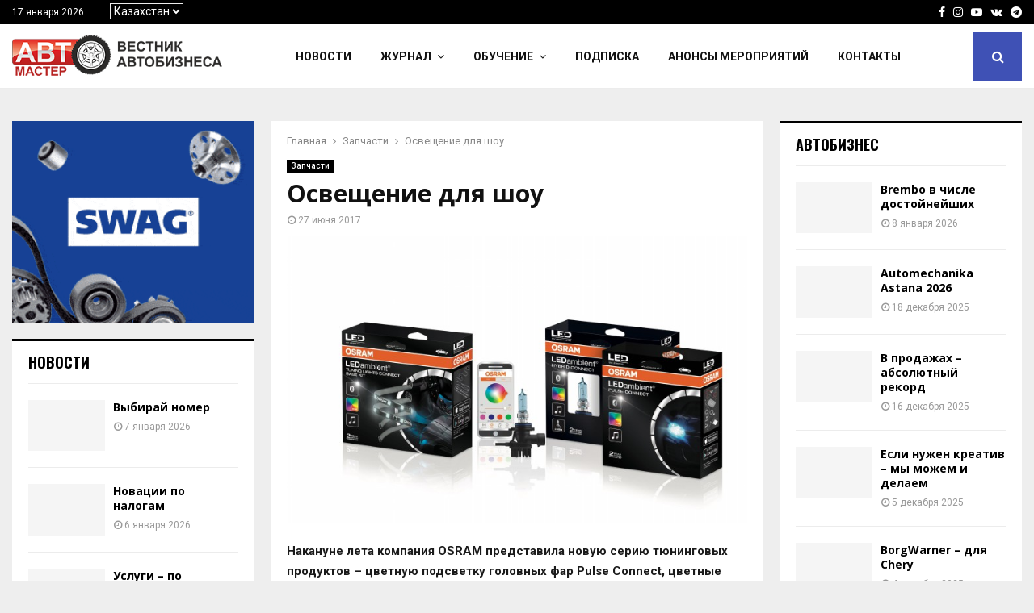

--- FILE ---
content_type: text/html; charset=UTF-8
request_url: https://a-master.kz/zapchast/osveshchenie-dlya-shou/
body_size: 23405
content:
<!DOCTYPE html><html dir="ltr" lang="ru-RU" prefix="og: https://ogp.me/ns#"><head><meta charset="UTF-8"><meta name="viewport" content="width=device-width, initial-scale=1"><link rel="stylesheet" media="print" onload="this.onload=null;this.media='all';" id="ao_optimized_gfonts" href="https://fonts.googleapis.com/css?family=Oswald%3A400%7CRoboto%3A300%2C300italic%2C400%2C400italic%2C500%2C500italic%2C700%2C700italic%2C800%2C800italic%7CMukta+Vaani%3A300%2C300italic%2C400%2C400italic%2C500%2C500italic%2C700%2C700italic%2C800%2C800italic%7COswald%3A300%2C300italic%2C400%2C400italic%2C500%2C500italic%2C700%2C700italic%2C800%2C800italic%7CTeko%3A300%2C300italic%2C400%2C400italic%2C500%2C500italic%2C700%2C700italic%2C800%2C800italic%7COpen+Sans%3A300%2C300italic%2C400%2C400italic%2C500%2C500italic%2C700%2C700italic%2C800%2C800italic%3A300%2C300italic%2C400%2C400italic%2C500%2C500italic%2C700%2C700italic%2C800%2C800italic%26subset%3Dcyrillic%2Ccyrillic-ext%2Cgreek%2Cgreek-ext%2Clatin-ext&amp;display=swap"><link rel="profile" href="http://gmpg.org/xfn/11"><title>Освещение для шоу - Автомастер</title><style>img:is([sizes="auto" i], [sizes^="auto," i]) { contain-intrinsic-size: 3000px 1500px }</style><meta name="description" content="Накануне лета компания OSRAM представила новую серию тюнинговых продуктов – цветную подсветку головных фар Pulse Connect, цветные галогенные и светодиодные лампы для противотуманных фар Hybrid Connect, а также наборы светодиодных лент для подсветки салона Tuning Lights Connect." /><meta name="robots" content="max-image-preview:large" /><meta name="author" content="admin"/><link rel="canonical" href="https://a-master.kz/zapchast/osveshchenie-dlya-shou/" /><meta name="generator" content="All in One SEO (AIOSEO) 4.7.9.1" /><meta property="og:locale" content="ru_RU" /><meta property="og:site_name" content="Автомастер -" /><meta property="og:type" content="article" /><meta property="og:title" content="Освещение для шоу - Автомастер" /><meta property="og:description" content="Накануне лета компания OSRAM представила новую серию тюнинговых продуктов – цветную подсветку головных фар Pulse Connect, цветные галогенные и светодиодные лампы для противотуманных фар Hybrid Connect, а также наборы светодиодных лент для подсветки салона Tuning Lights Connect." /><meta property="og:url" content="https://a-master.kz/zapchast/osveshchenie-dlya-shou/" /><meta property="og:image" content="https://a-master.kz/wp-content/uploads/2020/06/logo-1.png" /><meta property="og:image:secure_url" content="https://a-master.kz/wp-content/uploads/2020/06/logo-1.png" /><meta property="og:image:width" content="363" /><meta property="og:image:height" content="75" /><meta property="article:published_time" content="2017-06-27T00:00:00+00:00" /><meta property="article:modified_time" content="2020-08-06T09:54:33+00:00" /><meta name="twitter:card" content="summary" /><meta name="twitter:title" content="Освещение для шоу - Автомастер" /><meta name="twitter:description" content="Накануне лета компания OSRAM представила новую серию тюнинговых продуктов – цветную подсветку головных фар Pulse Connect, цветные галогенные и светодиодные лампы для противотуманных фар Hybrid Connect, а также наборы светодиодных лент для подсветки салона Tuning Lights Connect." /><meta name="twitter:image" content="https://a-master.kz/wp-content/uploads/2020/06/logo-1.png" /> <script type="application/ld+json" class="aioseo-schema">{"@context":"https:\/\/schema.org","@graph":[{"@type":"BlogPosting","@id":"https:\/\/a-master.kz\/zapchast\/osveshchenie-dlya-shou\/#blogposting","name":"\u041e\u0441\u0432\u0435\u0449\u0435\u043d\u0438\u0435 \u0434\u043b\u044f \u0448\u043e\u0443 - \u0410\u0432\u0442\u043e\u043c\u0430\u0441\u0442\u0435\u0440","headline":"\u041e\u0441\u0432\u0435\u0449\u0435\u043d\u0438\u0435 \u0434\u043b\u044f \u0448\u043e\u0443","author":{"@id":"https:\/\/a-master.kz\/author\/amaster\/#author"},"publisher":{"@id":"https:\/\/a-master.kz\/#organization"},"image":{"@type":"ImageObject","url":"https:\/\/a-master.kz\/wp-content\/uploads\/2017\/06\/images_images_Rubric_2017_3_OSRAM_Produktfamilie_LEDambient_Connect.jpg","width":702,"height":438,"caption":"OSRAM Produktfamilie LEDambient Connect"},"datePublished":"2017-06-27T00:00:00+00:00","dateModified":"2020-08-06T09:54:33+00:00","inLanguage":"ru-RU","mainEntityOfPage":{"@id":"https:\/\/a-master.kz\/zapchast\/osveshchenie-dlya-shou\/#webpage"},"isPartOf":{"@id":"https:\/\/a-master.kz\/zapchast\/osveshchenie-dlya-shou\/#webpage"},"articleSection":"\u0417\u0430\u043f\u0447\u0430\u0441\u0442\u0438, \u0420\u043e\u0441\u0441\u0438\u044f, \u041a\u0430\u0437\u0430\u0445\u0441\u0442\u0430\u043d, \u0420\u043e\u0441\u0441\u0438\u044f"},{"@type":"BreadcrumbList","@id":"https:\/\/a-master.kz\/zapchast\/osveshchenie-dlya-shou\/#breadcrumblist","itemListElement":[{"@type":"ListItem","@id":"https:\/\/a-master.kz\/#listItem","position":1,"name":"\u0413\u043b\u0430\u0432\u043d\u0430\u044f \u0441\u0442\u0440\u0430\u043d\u0438\u0446\u0430","item":"https:\/\/a-master.kz\/","nextItem":{"@type":"ListItem","@id":"https:\/\/a-master.kz\/category\/zapchast\/#listItem","name":"\u0417\u0430\u043f\u0447\u0430\u0441\u0442\u0438"}},{"@type":"ListItem","@id":"https:\/\/a-master.kz\/category\/zapchast\/#listItem","position":2,"name":"\u0417\u0430\u043f\u0447\u0430\u0441\u0442\u0438","item":"https:\/\/a-master.kz\/category\/zapchast\/","nextItem":{"@type":"ListItem","@id":"https:\/\/a-master.kz\/zapchast\/osveshchenie-dlya-shou\/#listItem","name":"\u041e\u0441\u0432\u0435\u0449\u0435\u043d\u0438\u0435 \u0434\u043b\u044f \u0448\u043e\u0443"},"previousItem":{"@type":"ListItem","@id":"https:\/\/a-master.kz\/#listItem","name":"\u0413\u043b\u0430\u0432\u043d\u0430\u044f \u0441\u0442\u0440\u0430\u043d\u0438\u0446\u0430"}},{"@type":"ListItem","@id":"https:\/\/a-master.kz\/zapchast\/osveshchenie-dlya-shou\/#listItem","position":3,"name":"\u041e\u0441\u0432\u0435\u0449\u0435\u043d\u0438\u0435 \u0434\u043b\u044f \u0448\u043e\u0443","previousItem":{"@type":"ListItem","@id":"https:\/\/a-master.kz\/category\/zapchast\/#listItem","name":"\u0417\u0430\u043f\u0447\u0430\u0441\u0442\u0438"}}]},{"@type":"Organization","@id":"https:\/\/a-master.kz\/#organization","name":"\u0410\u0432\u0442\u043e\u043c\u0430\u0441\u0442\u0435\u0440","url":"https:\/\/a-master.kz\/","logo":{"@type":"ImageObject","url":"https:\/\/a-master.kz\/wp-content\/uploads\/2020\/06\/logo-1.png","@id":"https:\/\/a-master.kz\/zapchast\/osveshchenie-dlya-shou\/#organizationLogo","width":363,"height":75},"image":{"@id":"https:\/\/a-master.kz\/zapchast\/osveshchenie-dlya-shou\/#organizationLogo"}},{"@type":"Person","@id":"https:\/\/a-master.kz\/author\/amaster\/#author","url":"https:\/\/a-master.kz\/author\/amaster\/","name":"admin","image":{"@type":"ImageObject","@id":"https:\/\/a-master.kz\/zapchast\/osveshchenie-dlya-shou\/#authorImage","url":"https:\/\/secure.gravatar.com\/avatar\/e53ee5c13af591d5db009e7565c6ef8a?s=96&d=mm&r=g","width":96,"height":96,"caption":"admin"}},{"@type":"WebPage","@id":"https:\/\/a-master.kz\/zapchast\/osveshchenie-dlya-shou\/#webpage","url":"https:\/\/a-master.kz\/zapchast\/osveshchenie-dlya-shou\/","name":"\u041e\u0441\u0432\u0435\u0449\u0435\u043d\u0438\u0435 \u0434\u043b\u044f \u0448\u043e\u0443 - \u0410\u0432\u0442\u043e\u043c\u0430\u0441\u0442\u0435\u0440","description":"\u041d\u0430\u043a\u0430\u043d\u0443\u043d\u0435 \u043b\u0435\u0442\u0430 \u043a\u043e\u043c\u043f\u0430\u043d\u0438\u044f OSRAM \u043f\u0440\u0435\u0434\u0441\u0442\u0430\u0432\u0438\u043b\u0430 \u043d\u043e\u0432\u0443\u044e \u0441\u0435\u0440\u0438\u044e \u0442\u044e\u043d\u0438\u043d\u0433\u043e\u0432\u044b\u0445 \u043f\u0440\u043e\u0434\u0443\u043a\u0442\u043e\u0432 \u2013 \u0446\u0432\u0435\u0442\u043d\u0443\u044e \u043f\u043e\u0434\u0441\u0432\u0435\u0442\u043a\u0443 \u0433\u043e\u043b\u043e\u0432\u043d\u044b\u0445 \u0444\u0430\u0440 Pulse Connect, \u0446\u0432\u0435\u0442\u043d\u044b\u0435 \u0433\u0430\u043b\u043e\u0433\u0435\u043d\u043d\u044b\u0435 \u0438 \u0441\u0432\u0435\u0442\u043e\u0434\u0438\u043e\u0434\u043d\u044b\u0435 \u043b\u0430\u043c\u043f\u044b \u0434\u043b\u044f \u043f\u0440\u043e\u0442\u0438\u0432\u043e\u0442\u0443\u043c\u0430\u043d\u043d\u044b\u0445 \u0444\u0430\u0440 Hybrid Connect, \u0430 \u0442\u0430\u043a\u0436\u0435 \u043d\u0430\u0431\u043e\u0440\u044b \u0441\u0432\u0435\u0442\u043e\u0434\u0438\u043e\u0434\u043d\u044b\u0445 \u043b\u0435\u043d\u0442 \u0434\u043b\u044f \u043f\u043e\u0434\u0441\u0432\u0435\u0442\u043a\u0438 \u0441\u0430\u043b\u043e\u043d\u0430 Tuning Lights Connect.","inLanguage":"ru-RU","isPartOf":{"@id":"https:\/\/a-master.kz\/#website"},"breadcrumb":{"@id":"https:\/\/a-master.kz\/zapchast\/osveshchenie-dlya-shou\/#breadcrumblist"},"author":{"@id":"https:\/\/a-master.kz\/author\/amaster\/#author"},"creator":{"@id":"https:\/\/a-master.kz\/author\/amaster\/#author"},"image":{"@type":"ImageObject","url":"https:\/\/a-master.kz\/wp-content\/uploads\/2017\/06\/images_images_Rubric_2017_3_OSRAM_Produktfamilie_LEDambient_Connect.jpg","@id":"https:\/\/a-master.kz\/zapchast\/osveshchenie-dlya-shou\/#mainImage","width":702,"height":438,"caption":"OSRAM Produktfamilie LEDambient Connect"},"primaryImageOfPage":{"@id":"https:\/\/a-master.kz\/zapchast\/osveshchenie-dlya-shou\/#mainImage"},"datePublished":"2017-06-27T00:00:00+00:00","dateModified":"2020-08-06T09:54:33+00:00"},{"@type":"WebSite","@id":"https:\/\/a-master.kz\/#website","url":"https:\/\/a-master.kz\/","name":"\u0410\u0432\u0442\u043e\u043c\u0430\u0441\u0442\u0435\u0440","inLanguage":"ru-RU","publisher":{"@id":"https:\/\/a-master.kz\/#organization"}}]}</script> <link href='https://fonts.gstatic.com' crossorigin='anonymous' rel='preconnect' /><link rel="alternate" type="application/rss+xml" title="Автомастер &raquo; Лента" href="https://a-master.kz/feed/" /><link rel="alternate" type="application/rss+xml" title="Автомастер &raquo; Лента комментариев" href="https://a-master.kz/comments/feed/" /><link rel='stylesheet' id='wp-block-library-css' href='https://a-master.kz/wp-includes/css/dist/block-library/style.min.css?ver=796616d5c6307a7102cb305fcea4a19f' type='text/css' media='all' /><style id='wp-block-library-theme-inline-css' type='text/css'>.wp-block-audio :where(figcaption){color:#555;font-size:13px;text-align:center}.is-dark-theme .wp-block-audio :where(figcaption){color:#ffffffa6}.wp-block-audio{margin:0 0 1em}.wp-block-code{border:1px solid #ccc;border-radius:4px;font-family:Menlo,Consolas,monaco,monospace;padding:.8em 1em}.wp-block-embed :where(figcaption){color:#555;font-size:13px;text-align:center}.is-dark-theme .wp-block-embed :where(figcaption){color:#ffffffa6}.wp-block-embed{margin:0 0 1em}.blocks-gallery-caption{color:#555;font-size:13px;text-align:center}.is-dark-theme .blocks-gallery-caption{color:#ffffffa6}:root :where(.wp-block-image figcaption){color:#555;font-size:13px;text-align:center}.is-dark-theme :root :where(.wp-block-image figcaption){color:#ffffffa6}.wp-block-image{margin:0 0 1em}.wp-block-pullquote{border-bottom:4px solid;border-top:4px solid;color:currentColor;margin-bottom:1.75em}.wp-block-pullquote cite,.wp-block-pullquote footer,.wp-block-pullquote__citation{color:currentColor;font-size:.8125em;font-style:normal;text-transform:uppercase}.wp-block-quote{border-left:.25em solid;margin:0 0 1.75em;padding-left:1em}.wp-block-quote cite,.wp-block-quote footer{color:currentColor;font-size:.8125em;font-style:normal;position:relative}.wp-block-quote:where(.has-text-align-right){border-left:none;border-right:.25em solid;padding-left:0;padding-right:1em}.wp-block-quote:where(.has-text-align-center){border:none;padding-left:0}.wp-block-quote.is-large,.wp-block-quote.is-style-large,.wp-block-quote:where(.is-style-plain){border:none}.wp-block-search .wp-block-search__label{font-weight:700}.wp-block-search__button{border:1px solid #ccc;padding:.375em .625em}:where(.wp-block-group.has-background){padding:1.25em 2.375em}.wp-block-separator.has-css-opacity{opacity:.4}.wp-block-separator{border:none;border-bottom:2px solid;margin-left:auto;margin-right:auto}.wp-block-separator.has-alpha-channel-opacity{opacity:1}.wp-block-separator:not(.is-style-wide):not(.is-style-dots){width:100px}.wp-block-separator.has-background:not(.is-style-dots){border-bottom:none;height:1px}.wp-block-separator.has-background:not(.is-style-wide):not(.is-style-dots){height:2px}.wp-block-table{margin:0 0 1em}.wp-block-table td,.wp-block-table th{word-break:normal}.wp-block-table :where(figcaption){color:#555;font-size:13px;text-align:center}.is-dark-theme .wp-block-table :where(figcaption){color:#ffffffa6}.wp-block-video :where(figcaption){color:#555;font-size:13px;text-align:center}.is-dark-theme .wp-block-video :where(figcaption){color:#ffffffa6}.wp-block-video{margin:0 0 1em}:root :where(.wp-block-template-part.has-background){margin-bottom:0;margin-top:0;padding:1.25em 2.375em}</style><link rel='stylesheet' id='wp-components-css' href='https://a-master.kz/wp-includes/css/dist/components/style.min.css?ver=796616d5c6307a7102cb305fcea4a19f' type='text/css' media='all' /><link rel='stylesheet' id='wp-preferences-css' href='https://a-master.kz/wp-includes/css/dist/preferences/style.min.css?ver=796616d5c6307a7102cb305fcea4a19f' type='text/css' media='all' /><link rel='stylesheet' id='wp-block-editor-css' href='https://a-master.kz/wp-includes/css/dist/block-editor/style.min.css?ver=796616d5c6307a7102cb305fcea4a19f' type='text/css' media='all' /><link rel='stylesheet' id='popup-maker-block-library-style-css' href='https://a-master.kz/wp-content/cache/autoptimize/css/autoptimize_single_9963176ef6137ecf4405a5ccd36aa797.css?ver=dbea705cfafe089d65f1' type='text/css' media='all' /><style id='classic-theme-styles-inline-css' type='text/css'>/*! This file is auto-generated */
.wp-block-button__link{color:#fff;background-color:#32373c;border-radius:9999px;box-shadow:none;text-decoration:none;padding:calc(.667em + 2px) calc(1.333em + 2px);font-size:1.125em}.wp-block-file__button{background:#32373c;color:#fff;text-decoration:none}</style><style id='global-styles-inline-css' type='text/css'>:root{--wp--preset--aspect-ratio--square: 1;--wp--preset--aspect-ratio--4-3: 4/3;--wp--preset--aspect-ratio--3-4: 3/4;--wp--preset--aspect-ratio--3-2: 3/2;--wp--preset--aspect-ratio--2-3: 2/3;--wp--preset--aspect-ratio--16-9: 16/9;--wp--preset--aspect-ratio--9-16: 9/16;--wp--preset--color--black: #000000;--wp--preset--color--cyan-bluish-gray: #abb8c3;--wp--preset--color--white: #ffffff;--wp--preset--color--pale-pink: #f78da7;--wp--preset--color--vivid-red: #cf2e2e;--wp--preset--color--luminous-vivid-orange: #ff6900;--wp--preset--color--luminous-vivid-amber: #fcb900;--wp--preset--color--light-green-cyan: #7bdcb5;--wp--preset--color--vivid-green-cyan: #00d084;--wp--preset--color--pale-cyan-blue: #8ed1fc;--wp--preset--color--vivid-cyan-blue: #0693e3;--wp--preset--color--vivid-purple: #9b51e0;--wp--preset--gradient--vivid-cyan-blue-to-vivid-purple: linear-gradient(135deg,rgba(6,147,227,1) 0%,rgb(155,81,224) 100%);--wp--preset--gradient--light-green-cyan-to-vivid-green-cyan: linear-gradient(135deg,rgb(122,220,180) 0%,rgb(0,208,130) 100%);--wp--preset--gradient--luminous-vivid-amber-to-luminous-vivid-orange: linear-gradient(135deg,rgba(252,185,0,1) 0%,rgba(255,105,0,1) 100%);--wp--preset--gradient--luminous-vivid-orange-to-vivid-red: linear-gradient(135deg,rgba(255,105,0,1) 0%,rgb(207,46,46) 100%);--wp--preset--gradient--very-light-gray-to-cyan-bluish-gray: linear-gradient(135deg,rgb(238,238,238) 0%,rgb(169,184,195) 100%);--wp--preset--gradient--cool-to-warm-spectrum: linear-gradient(135deg,rgb(74,234,220) 0%,rgb(151,120,209) 20%,rgb(207,42,186) 40%,rgb(238,44,130) 60%,rgb(251,105,98) 80%,rgb(254,248,76) 100%);--wp--preset--gradient--blush-light-purple: linear-gradient(135deg,rgb(255,206,236) 0%,rgb(152,150,240) 100%);--wp--preset--gradient--blush-bordeaux: linear-gradient(135deg,rgb(254,205,165) 0%,rgb(254,45,45) 50%,rgb(107,0,62) 100%);--wp--preset--gradient--luminous-dusk: linear-gradient(135deg,rgb(255,203,112) 0%,rgb(199,81,192) 50%,rgb(65,88,208) 100%);--wp--preset--gradient--pale-ocean: linear-gradient(135deg,rgb(255,245,203) 0%,rgb(182,227,212) 50%,rgb(51,167,181) 100%);--wp--preset--gradient--electric-grass: linear-gradient(135deg,rgb(202,248,128) 0%,rgb(113,206,126) 100%);--wp--preset--gradient--midnight: linear-gradient(135deg,rgb(2,3,129) 0%,rgb(40,116,252) 100%);--wp--preset--font-size--small: 14px;--wp--preset--font-size--medium: 20px;--wp--preset--font-size--large: 32px;--wp--preset--font-size--x-large: 42px;--wp--preset--font-size--normal: 16px;--wp--preset--font-size--huge: 42px;--wp--preset--spacing--20: 0.44rem;--wp--preset--spacing--30: 0.67rem;--wp--preset--spacing--40: 1rem;--wp--preset--spacing--50: 1.5rem;--wp--preset--spacing--60: 2.25rem;--wp--preset--spacing--70: 3.38rem;--wp--preset--spacing--80: 5.06rem;--wp--preset--shadow--natural: 6px 6px 9px rgba(0, 0, 0, 0.2);--wp--preset--shadow--deep: 12px 12px 50px rgba(0, 0, 0, 0.4);--wp--preset--shadow--sharp: 6px 6px 0px rgba(0, 0, 0, 0.2);--wp--preset--shadow--outlined: 6px 6px 0px -3px rgba(255, 255, 255, 1), 6px 6px rgba(0, 0, 0, 1);--wp--preset--shadow--crisp: 6px 6px 0px rgba(0, 0, 0, 1);}:where(.is-layout-flex){gap: 0.5em;}:where(.is-layout-grid){gap: 0.5em;}body .is-layout-flex{display: flex;}.is-layout-flex{flex-wrap: wrap;align-items: center;}.is-layout-flex > :is(*, div){margin: 0;}body .is-layout-grid{display: grid;}.is-layout-grid > :is(*, div){margin: 0;}:where(.wp-block-columns.is-layout-flex){gap: 2em;}:where(.wp-block-columns.is-layout-grid){gap: 2em;}:where(.wp-block-post-template.is-layout-flex){gap: 1.25em;}:where(.wp-block-post-template.is-layout-grid){gap: 1.25em;}.has-black-color{color: var(--wp--preset--color--black) !important;}.has-cyan-bluish-gray-color{color: var(--wp--preset--color--cyan-bluish-gray) !important;}.has-white-color{color: var(--wp--preset--color--white) !important;}.has-pale-pink-color{color: var(--wp--preset--color--pale-pink) !important;}.has-vivid-red-color{color: var(--wp--preset--color--vivid-red) !important;}.has-luminous-vivid-orange-color{color: var(--wp--preset--color--luminous-vivid-orange) !important;}.has-luminous-vivid-amber-color{color: var(--wp--preset--color--luminous-vivid-amber) !important;}.has-light-green-cyan-color{color: var(--wp--preset--color--light-green-cyan) !important;}.has-vivid-green-cyan-color{color: var(--wp--preset--color--vivid-green-cyan) !important;}.has-pale-cyan-blue-color{color: var(--wp--preset--color--pale-cyan-blue) !important;}.has-vivid-cyan-blue-color{color: var(--wp--preset--color--vivid-cyan-blue) !important;}.has-vivid-purple-color{color: var(--wp--preset--color--vivid-purple) !important;}.has-black-background-color{background-color: var(--wp--preset--color--black) !important;}.has-cyan-bluish-gray-background-color{background-color: var(--wp--preset--color--cyan-bluish-gray) !important;}.has-white-background-color{background-color: var(--wp--preset--color--white) !important;}.has-pale-pink-background-color{background-color: var(--wp--preset--color--pale-pink) !important;}.has-vivid-red-background-color{background-color: var(--wp--preset--color--vivid-red) !important;}.has-luminous-vivid-orange-background-color{background-color: var(--wp--preset--color--luminous-vivid-orange) !important;}.has-luminous-vivid-amber-background-color{background-color: var(--wp--preset--color--luminous-vivid-amber) !important;}.has-light-green-cyan-background-color{background-color: var(--wp--preset--color--light-green-cyan) !important;}.has-vivid-green-cyan-background-color{background-color: var(--wp--preset--color--vivid-green-cyan) !important;}.has-pale-cyan-blue-background-color{background-color: var(--wp--preset--color--pale-cyan-blue) !important;}.has-vivid-cyan-blue-background-color{background-color: var(--wp--preset--color--vivid-cyan-blue) !important;}.has-vivid-purple-background-color{background-color: var(--wp--preset--color--vivid-purple) !important;}.has-black-border-color{border-color: var(--wp--preset--color--black) !important;}.has-cyan-bluish-gray-border-color{border-color: var(--wp--preset--color--cyan-bluish-gray) !important;}.has-white-border-color{border-color: var(--wp--preset--color--white) !important;}.has-pale-pink-border-color{border-color: var(--wp--preset--color--pale-pink) !important;}.has-vivid-red-border-color{border-color: var(--wp--preset--color--vivid-red) !important;}.has-luminous-vivid-orange-border-color{border-color: var(--wp--preset--color--luminous-vivid-orange) !important;}.has-luminous-vivid-amber-border-color{border-color: var(--wp--preset--color--luminous-vivid-amber) !important;}.has-light-green-cyan-border-color{border-color: var(--wp--preset--color--light-green-cyan) !important;}.has-vivid-green-cyan-border-color{border-color: var(--wp--preset--color--vivid-green-cyan) !important;}.has-pale-cyan-blue-border-color{border-color: var(--wp--preset--color--pale-cyan-blue) !important;}.has-vivid-cyan-blue-border-color{border-color: var(--wp--preset--color--vivid-cyan-blue) !important;}.has-vivid-purple-border-color{border-color: var(--wp--preset--color--vivid-purple) !important;}.has-vivid-cyan-blue-to-vivid-purple-gradient-background{background: var(--wp--preset--gradient--vivid-cyan-blue-to-vivid-purple) !important;}.has-light-green-cyan-to-vivid-green-cyan-gradient-background{background: var(--wp--preset--gradient--light-green-cyan-to-vivid-green-cyan) !important;}.has-luminous-vivid-amber-to-luminous-vivid-orange-gradient-background{background: var(--wp--preset--gradient--luminous-vivid-amber-to-luminous-vivid-orange) !important;}.has-luminous-vivid-orange-to-vivid-red-gradient-background{background: var(--wp--preset--gradient--luminous-vivid-orange-to-vivid-red) !important;}.has-very-light-gray-to-cyan-bluish-gray-gradient-background{background: var(--wp--preset--gradient--very-light-gray-to-cyan-bluish-gray) !important;}.has-cool-to-warm-spectrum-gradient-background{background: var(--wp--preset--gradient--cool-to-warm-spectrum) !important;}.has-blush-light-purple-gradient-background{background: var(--wp--preset--gradient--blush-light-purple) !important;}.has-blush-bordeaux-gradient-background{background: var(--wp--preset--gradient--blush-bordeaux) !important;}.has-luminous-dusk-gradient-background{background: var(--wp--preset--gradient--luminous-dusk) !important;}.has-pale-ocean-gradient-background{background: var(--wp--preset--gradient--pale-ocean) !important;}.has-electric-grass-gradient-background{background: var(--wp--preset--gradient--electric-grass) !important;}.has-midnight-gradient-background{background: var(--wp--preset--gradient--midnight) !important;}.has-small-font-size{font-size: var(--wp--preset--font-size--small) !important;}.has-medium-font-size{font-size: var(--wp--preset--font-size--medium) !important;}.has-large-font-size{font-size: var(--wp--preset--font-size--large) !important;}.has-x-large-font-size{font-size: var(--wp--preset--font-size--x-large) !important;}
:where(.wp-block-post-template.is-layout-flex){gap: 1.25em;}:where(.wp-block-post-template.is-layout-grid){gap: 1.25em;}
:where(.wp-block-columns.is-layout-flex){gap: 2em;}:where(.wp-block-columns.is-layout-grid){gap: 2em;}
:root :where(.wp-block-pullquote){font-size: 1.5em;line-height: 1.6;}</style><link rel='stylesheet' id='contact-form-7-css' href='https://a-master.kz/wp-content/cache/autoptimize/css/autoptimize_single_3fd2afa98866679439097f4ab102fe0a.css?ver=6.0.4' type='text/css' media='all' /><link rel='stylesheet' id='pencisc-css' href='https://a-master.kz/wp-content/cache/autoptimize/css/autoptimize_single_130be632f8391f75562faf4301e92925.css?ver=796616d5c6307a7102cb305fcea4a19f' type='text/css' media='all' /><link rel='stylesheet' id='parent-style-css' href='https://a-master.kz/wp-content/cache/autoptimize/css/autoptimize_single_c0cbd3db69595c9afcaec10713f0baf0.css?ver=796616d5c6307a7102cb305fcea4a19f' type='text/css' media='all' /><link rel='stylesheet' id='penci-style-child-css' href='https://a-master.kz/wp-content/cache/autoptimize/css/autoptimize_single_cb16464a4896f352dda8c57fc973ce22.css?ver=1.0.0' type='text/css' media='all' /><link rel='stylesheet' id='penci-font-awesome-css' href='https://a-master.kz/wp-content/themes/pennews/css/font-awesome.min.css?ver=4.5.2' type='text/css' media='all' /><link rel='stylesheet' id='penci-portfolio-css' href='https://a-master.kz/wp-content/cache/autoptimize/css/autoptimize_single_924f086c582276060e5ce83da34352fe.css?ver=6.5.8' type='text/css' media='all' /><link rel='stylesheet' id='penci-recipe-css' href='https://a-master.kz/wp-content/cache/autoptimize/css/autoptimize_single_80d6961e18943064b037513673c10dab.css?ver=6.5.8' type='text/css' media='all' /><link rel='stylesheet' id='penci-review-css' href='https://a-master.kz/wp-content/cache/autoptimize/css/autoptimize_single_04699a0939111d6e3c08052ccd17fc87.css?ver=6.5.8' type='text/css' media='all' /><link rel='stylesheet' id='penci-style-css' href='https://a-master.kz/wp-content/cache/autoptimize/css/autoptimize_single_cb16464a4896f352dda8c57fc973ce22.css?ver=6.5.8' type='text/css' media='all' /><style id='penci-style-inline-css' type='text/css'>.penci-block-vc.style-title-13:not(.footer-widget).style-title-center .penci-block-heading {border-right: 10px solid transparent; border-left: 10px solid transparent; }.site-branding h1, .site-branding h2 {margin: 0;}.penci-schema-markup { display: none !important; }.penci-entry-media .twitter-video { max-width: none !important; margin: 0 !important; }.penci-entry-media .fb-video { margin-bottom: 0; }.penci-entry-media .post-format-meta > iframe { vertical-align: top; }.penci-single-style-6 .penci-entry-media-top.penci-video-format-dailymotion:after, .penci-single-style-6 .penci-entry-media-top.penci-video-format-facebook:after, .penci-single-style-6 .penci-entry-media-top.penci-video-format-vimeo:after, .penci-single-style-6 .penci-entry-media-top.penci-video-format-twitter:after, .penci-single-style-7 .penci-entry-media-top.penci-video-format-dailymotion:after, .penci-single-style-7 .penci-entry-media-top.penci-video-format-facebook:after, .penci-single-style-7 .penci-entry-media-top.penci-video-format-vimeo:after, .penci-single-style-7 .penci-entry-media-top.penci-video-format-twitter:after { content: none; } .penci-single-style-5 .penci-entry-media.penci-video-format-dailymotion:after, .penci-single-style-5 .penci-entry-media.penci-video-format-facebook:after, .penci-single-style-5 .penci-entry-media.penci-video-format-vimeo:after, .penci-single-style-5 .penci-entry-media.penci-video-format-twitter:after { content: none; }@media screen and (max-width: 960px) { .penci-insta-thumb ul.thumbnails.penci_col_5 li, .penci-insta-thumb ul.thumbnails.penci_col_6 li { width: 33.33% !important; } .penci-insta-thumb ul.thumbnails.penci_col_7 li, .penci-insta-thumb ul.thumbnails.penci_col_8 li, .penci-insta-thumb ul.thumbnails.penci_col_9 li, .penci-insta-thumb ul.thumbnails.penci_col_10 li { width: 25% !important; } }.site-header.header--s12 .penci-menu-toggle-wapper,.site-header.header--s12 .header__social-search { flex: 1; }.site-header.header--s5 .site-branding {  padding-right: 0;margin-right: 40px; }.penci-block_37 .penci_post-meta { padding-top: 8px; }.penci-block_37 .penci-post-excerpt + .penci_post-meta { padding-top: 0; }.penci-hide-text-votes { display: none; }.penci-usewr-review {  border-top: 1px solid #ececec; }.penci-review-score {top: 5px; position: relative; }.penci-social-counter.penci-social-counter--style-3 .penci-social__empty a, .penci-social-counter.penci-social-counter--style-4 .penci-social__empty a, .penci-social-counter.penci-social-counter--style-5 .penci-social__empty a, .penci-social-counter.penci-social-counter--style-6 .penci-social__empty a { display: flex; justify-content: center; align-items: center; }.penci-block-error { padding: 0 20px 20px; }@media screen and (min-width: 1240px){ .penci_dis_padding_bw .penci-content-main.penci-col-4:nth-child(3n+2) { padding-right: 15px; padding-left: 15px; }}.bos_searchbox_widget_class.penci-vc-column-1 #flexi_searchbox #b_searchboxInc .b_submitButton_wrapper{ padding-top: 10px; padding-bottom: 10px; }.mfp-image-holder .mfp-close, .mfp-iframe-holder .mfp-close { background: transparent; border-color: transparent; }h1, h2, h3, h4, h5, h6,.error404 .page-title,
		.error404 .penci-block-vc .penci-block__title, .footer__bottom.style-2 .block-title {font-family: 'Open Sans', sans-serif}h1, h2, h3, h4, h5, h6,.error404 .page-title,
		 .error404 .penci-block-vc .penci-block__title, .product_list_widget .product-title, .footer__bottom.style-2 .block-title {font-weight: 600}.penci-pmore-link .more-link{ font-family:'Roboto', sans-serif; }.penci-portfolio-wrap{ margin-left: 0px; margin-right: 0px; }.penci-portfolio-wrap .portfolio-item{ padding-left: 0px; padding-right: 0px; margin-bottom:0px; }body, input, select, textarea,
			.widget.widget_display_replies li, .widget.widget_display_topics li,
			.widget ul li,
			.error404 .page-title,
			.entry-content .penci-recipe-heading h2,
			.entry-content .penci-recipe-title,
			#respond h3,.penci-review-text,#respond textarea, .wpcf7 textarea,
			.woocommerce .woocommerce-product-search input[type="search"],
			.woocommerce nav.woocommerce-pagination ul li a, .woocommerce nav.woocommerce-pagination ul li span,
			.woocommerce table.shop_table th,
			.woocommerce-page form .form-row .input-text,
			.select2-container--default .select2-selection--single .select2-selection__rendered,
			#respond label, .wpcf7 label,
			.mc4wp-form,
			#bbpress-forums li.bbp-body ul.forum li.bbp-forum-topic-count, #bbpress-forums li.bbp-body ul.forum li.bbp-forum-reply-count,
			#bbpress-forums li.bbp-body ul.forum li.bbp-forum-freshness, #bbpress-forums li.bbp-body ul.forum li.bbp-forum-freshness a, 
			#bbpress-forums li.bbp-body ul.topic li.bbp-forum-topic-count, #bbpress-forums li.bbp-body ul.topic li.bbp-topic-voice-count,
			#bbpress-forums li.bbp-body ul.topic li.bbp-forum-reply-count, #bbpress-forums li.bbp-body ul.topic li.bbp-topic-freshness > a,
			#bbpress-forums li.bbp-body ul.topic li.bbp-topic-freshness, #bbpress-forums li.bbp-body ul.topic li.bbp-topic-reply-count,
			div.bbp-template-notice, div.indicator-hint,
			#bbpress-forums fieldset.bbp-form legend,
			.entry-content code, .wpb_text_column code, .entry-content blockquote.wp-block-quote p, .entry-content blockquote.wp-block-quote p,
			.penci_dark_layout blockquote.style-3, .penci_dark_layout blockquote.style-3 p,
			.penci_dark_layout blockquote.style-2,.penci_dark_layout blockquote.style-2 p,
			.wpb_text_column blockquote.wp-block-quote p, .wpb_text_column blockquote.wp-block-quote p,
			.widget.widget_display_views li, .widget.widget_display_forums li, .widget.widget_layered_nav li,
			.widget.widget_product_categories li, .widget.widget_categories li, .widget.widget_archive li,
			.widget.widget_pages li, .widget.widget_meta li, .wp-block-pullquote{ color:#1a1a1a }#main .widget .tagcloud a{ }#main .widget .tagcloud a:hover{}</style><link rel='stylesheet' id='popup-maker-site-css' href='https://a-master.kz/wp-content/cache/autoptimize/css/autoptimize_single_4dedb6cd19472eb27476f950c4bed970.css?generated=1740563600&#038;ver=1.21.5' type='text/css' media='all' /> <script type="text/javascript" src="https://a-master.kz/wp-includes/js/jquery/jquery.min.js?ver=3.7.1" id="jquery-core-js"></script> <link rel="EditURI" type="application/rsd+xml" title="RSD" href="https://a-master.kz/xmlrpc.php?rsd" /><link rel='shortlink' href='https://a-master.kz/?p=1966' /><link rel="alternate" title="oEmbed (JSON)" type="application/json+oembed" href="https://a-master.kz/wp-json/oembed/1.0/embed?url=https%3A%2F%2Fa-master.kz%2Fzapchast%2Fosveshchenie-dlya-shou%2F&#038;lang=ru" /><link rel="alternate" title="oEmbed (XML)" type="text/xml+oembed" href="https://a-master.kz/wp-json/oembed/1.0/embed?url=https%3A%2F%2Fa-master.kz%2Fzapchast%2Fosveshchenie-dlya-shou%2F&#038;format=xml&#038;lang=ru" /> <script>var portfolioDataJs = portfolioDataJs || [];
var penciBlocksArray=[];
var PENCILOCALCACHE = {};
		(function () {
				"use strict";
		
				PENCILOCALCACHE = {
					data: {},
					remove: function ( ajaxFilterItem ) {
						delete PENCILOCALCACHE.data[ajaxFilterItem];
					},
					exist: function ( ajaxFilterItem ) {
						return PENCILOCALCACHE.data.hasOwnProperty( ajaxFilterItem ) && PENCILOCALCACHE.data[ajaxFilterItem] !== null;
					},
					get: function ( ajaxFilterItem ) {
						return PENCILOCALCACHE.data[ajaxFilterItem];
					},
					set: function ( ajaxFilterItem, cachedData ) {
						PENCILOCALCACHE.remove( ajaxFilterItem );
						PENCILOCALCACHE.data[ajaxFilterItem] = cachedData;
					}
				};
			}
		)();function penciBlock() {
		    this.atts_json = '';
		    this.content = '';
		}</script> <style type="text/css"></style><style type="text/css"></style> <script type="application/ld+json">{
    "@context": "http:\/\/schema.org\/",
    "@type": "organization",
    "@id": "#organization",
    "logo": {
        "@type": "ImageObject",
        "url": "https:\/\/a-master.kz\/wp-content\/uploads\/2020\/06\/logo-1.png"
    },
    "url": "https:\/\/a-master.kz\/",
    "name": "\u0410\u0432\u0442\u043e\u043c\u0430\u0441\u0442\u0435\u0440",
    "description": ""
}</script><script type="application/ld+json">{
    "@context": "http:\/\/schema.org\/",
    "@type": "WebSite",
    "name": "\u0410\u0432\u0442\u043e\u043c\u0430\u0441\u0442\u0435\u0440",
    "alternateName": "",
    "url": "https:\/\/a-master.kz\/"
}</script><script type="application/ld+json">{
    "@context": "http:\/\/schema.org\/",
    "@type": "WPSideBar",
    "name": "Sidebar Right",
    "alternateName": "Add widgets here to display them on blog and single",
    "url": "https:\/\/a-master.kz\/zapchast\/osveshchenie-dlya-shou"
}</script><script type="application/ld+json">{
    "@context": "http:\/\/schema.org\/",
    "@type": "WPSideBar",
    "name": "Sidebar Left",
    "alternateName": "Add widgets here to display them on page",
    "url": "https:\/\/a-master.kz\/zapchast\/osveshchenie-dlya-shou"
}</script><script type="application/ld+json">{
    "@context": "http:\/\/schema.org\/",
    "@type": "WPSideBar",
    "name": "Footer Column #1",
    "alternateName": "Add widgets here to display them in the first column of the footer",
    "url": "https:\/\/a-master.kz\/zapchast\/osveshchenie-dlya-shou"
}</script><script type="application/ld+json">{
    "@context": "http:\/\/schema.org\/",
    "@type": "WPSideBar",
    "name": "Footer Column #2",
    "alternateName": "Add widgets here to display them in the second column of the footer",
    "url": "https:\/\/a-master.kz\/zapchast\/osveshchenie-dlya-shou"
}</script><script type="application/ld+json">{
    "@context": "http:\/\/schema.org\/",
    "@type": "BlogPosting",
    "headline": "\u041e\u0441\u0432\u0435\u0449\u0435\u043d\u0438\u0435 \u0434\u043b\u044f \u0448\u043e\u0443",
    "description": "<p>\u041d\u0430\u043a\u0430\u043d\u0443\u043d\u0435 \u043b\u0435\u0442\u0430 \u043a\u043e\u043c\u043f\u0430\u043d\u0438\u044f OSRAM \u043f\u0440\u0435\u0434\u0441\u0442\u0430\u0432\u0438\u043b\u0430 \u043d\u043e\u0432\u0443\u044e \u0441\u0435\u0440\u0438\u044e \u0442\u044e\u043d\u0438\u043d\u0433\u043e\u0432\u044b\u0445 \u043f\u0440\u043e\u0434\u0443\u043a\u0442\u043e\u0432 \u2013 \u0446\u0432\u0435\u0442\u043d\u0443\u044e \u043f\u043e\u0434\u0441\u0432\u0435\u0442\u043a\u0443 \u0433\u043e\u043b\u043e\u0432\u043d\u044b\u0445 \u0444\u0430\u0440 Pulse Connect, \u0446\u0432\u0435\u0442\u043d\u044b\u0435 \u0433\u0430\u043b\u043e\u0433\u0435\u043d\u043d\u044b\u0435 \u0438 \u0441\u0432\u0435\u0442\u043e\u0434\u0438\u043e\u0434\u043d\u044b\u0435 \u043b\u0430\u043c\u043f\u044b \u0434\u043b\u044f \u043f\u0440\u043e\u0442\u0438\u0432\u043e\u0442\u0443\u043c\u0430\u043d\u043d\u044b\u0445 \u0444\u0430\u0440 Hybrid Connect, \u0430 \u0442\u0430\u043a\u0436\u0435 \u043d\u0430\u0431\u043e\u0440\u044b \u0441\u0432\u0435\u0442\u043e\u0434\u0438\u043e\u0434\u043d\u044b\u0445 \u043b\u0435\u043d\u0442 \u0434\u043b\u044f \u043f\u043e\u0434\u0441\u0432\u0435\u0442\u043a\u0438 \u0441\u0430\u043b\u043e\u043d\u0430 Tuning Lights Connect.<\/p> ",
    "datePublished": "2017-06-27",
    "datemodified": "2020-08-06",
    "mainEntityOfPage": "https:\/\/a-master.kz\/zapchast\/osveshchenie-dlya-shou\/",
    "image": {
        "@type": "ImageObject",
        "url": "https:\/\/a-master.kz\/wp-content\/uploads\/2017\/06\/images_images_Rubric_2017_3_OSRAM_Produktfamilie_LEDambient_Connect.jpg",
        "width": 702,
        "height": 438
    },
    "publisher": {
        "@type": "Organization",
        "name": "\u0410\u0432\u0442\u043e\u043c\u0430\u0441\u0442\u0435\u0440",
        "logo": {
            "@type": "ImageObject",
            "url": "https:\/\/a-master.kz\/wp-content\/uploads\/2020\/06\/logo-1.png"
        }
    },
    "author": {
        "@type": "Person",
        "@id": "#person-admin",
        "name": "admin"
    }
}</script><meta property="fb:app_id" content="348280475330978"><meta name="generator" content="Powered by WPBakery Page Builder - drag and drop page builder for WordPress."/><link rel="icon" href="https://a-master.kz/wp-content/uploads/2020/05/favicon.ico" sizes="32x32" /><link rel="icon" href="https://a-master.kz/wp-content/uploads/2020/05/favicon.ico" sizes="192x192" /><link rel="apple-touch-icon" href="https://a-master.kz/wp-content/uploads/2020/05/favicon.ico" /><meta name="msapplication-TileImage" content="https://a-master.kz/wp-content/uploads/2020/05/favicon.ico" /><style type="text/css" id="wp-custom-css">@media (min-width: 600px) {
	.only_mobile {display: none;}
	.only_desctop {display: block;margin-bottom: -45px !important;padding-top: 10px;}
	.penci-grid_5 .penci-block_content {margin-bottom: 0px; margin-top: 0px !important;}
}
@media (max-width: 600px) {
	.only_mobile {display: block !important; margin-top: -45px}
	.only_desctop {display: none !important;}
}
}
@media (max-width: 450px) {
	.only_mobile {display: block !important; margin-top: -25px}
	.only_desctop {display: none !important;}
}
.foot1 {flex-direction: column;}
.ndrow a {font-size: 10px;}
}
.penci-block_30 .block30_items .penci-image-holder {width: 150px !important;}
.left-first-banner .penci-block_content {margin-top: 0px !important;}
#penci_custom_html-6 {padding: 0px !important;}
.header-content__container {padding-top: 10px; padding-bottom: 10px;}
.foot2 a img {max-width: 45px; height: auto;}
.strow {display: flex; justify-content: space-around;}
.ndrow {display: flex; flex-direction: row; justify-content: center; margin-top: 20px;}
.ndrow a {padding: 0px 10px;}
.right_20 {margin-right: 20px !important; margin-bottom: 0px !important;}
.right-20 {margin-right: 20px !important;}
.konkurs_link li:hover a, .konkurs_link li:hover {color: #000 !important;}
.widget a.button:hover {color: #fff !important;}
.penci-archive__list_posts .entry-content {max-height: 75px; overflow: hidden;}
.konk img {margin-bottom: 20px;}
.mb-20 {margin-bottom: 20px !important;}
.vrezka {background-color: #eee; padding-top:20px; color: #000; padding-bottom: 20px; padding-left: 20px; padding-right: 20px; margin-bottom: 17px;}
.d-none {display: none !important;}</style><noscript><style>.wpb_animate_when_almost_visible { opacity: 1; }</style></noscript><link rel="icon" href="https://a-master.kz/favicon.ico" type="image/x-icon"><style>a.custom-button.pencisc-button {
			background: transparent;
			color: #D3347B;
			border: 2px solid #D3347B;
			line-height: 36px;
			padding: 0 20px;
			font-size: 14px;
			font-weight: bold;
		}
		a.custom-button.pencisc-button:hover {
			background: #D3347B;
			color: #fff;
			border: 2px solid #D3347B;
		}
		a.custom-button.pencisc-button.pencisc-small {
			line-height: 28px;
			font-size: 12px;
		}
		a.custom-button.pencisc-button.pencisc-large {
			line-height: 46px;
			font-size: 18px;
		}</style></head><body class="post-template-default single single-post postid-1966 single-format-standard wp-custom-logo header-sticky penci_sticky_content_sidebar two-sidebar penci-single-style-1 wpb-js-composer js-comp-ver-6.2.0 vc_responsive"><div id="page" class="site"><div class="penci-topbar clearfix style-1"><div class="penci-topbar_container penci-container-fluid"><div class="penci-topbar__left"><form class="country-toggler" method="POST"> <select name="country"><option value="kz">Казахстан</option><option value="ru">Россия</option> </select></form><div class="topbar_item topbar_date"> 17 января 2026</div></div><div class="penci-topbar__right"><div class="topbar_item topbar__social-media"> <a class="social-media-item socail_media__facebook" target="_blank" href="https://www.facebook.com/automastermagazine/" title="Facebook" rel="noopener"><span class="socail-media-item__content"><i class="fa fa-facebook"></i><span class="social_title screen-reader-text">Facebook</span></span></a><a class="social-media-item socail_media__instagram" target="_blank" href="https://instagram.com/automaster_magazine?igshid=1ifb61d8pir61" title="Instagram" rel="noopener"><span class="socail-media-item__content"><i class="fa fa-instagram"></i><span class="social_title screen-reader-text">Instagram</span></span></a><a class="social-media-item socail_media__youtube" target="_blank" href="https://youtube.com/playlist?list=PL01nprWS4RB6qsiQR9WRXUNyZeXtHFlpV" title="Youtube" rel="noopener"><span class="socail-media-item__content"><i class="fa fa-youtube-play"></i><span class="social_title screen-reader-text">Youtube</span></span></a><a class="social-media-item socail_media__vk" target="_blank" href="https://vk.com/auto_mag_edition" title="Vk" rel="noopener"><span class="socail-media-item__content"><i class="fa fa-vk"></i><span class="social_title screen-reader-text">Vk</span></span></a><a class="social-media-item socail_media__telegram" target="_blank" href="http://t.me/automaster_magazine" title="Telegram" rel="noopener"><span class="socail-media-item__content"><i class="fa fa-telegram"></i><span class="social_title screen-reader-text">Telegram</span></span></a></div></div></div></div><div class="site-header-wrapper"><header id="masthead" class="site-header header--s1" data-height="80" itemscope="itemscope" itemtype="http://schema.org/WPHeader"><div class="penci-container-fluid header-content__container"><div class="site-branding"><h2><a href="https://a-master.kz" class="custom-logo-link" rel="home"><noscript><img width="363" height="75" src="https://a-master.kz/wp-content/uploads/2020/06/logo-1.png" class="custom-logo" alt="Автомастер" decoding="async" srcset="https://a-master.kz/wp-content/uploads/2020/06/logo-1.png 363w, https://a-master.kz/wp-content/uploads/2020/06/logo-1-300x62.png 300w" sizes="(max-width: 363px) 100vw, 363px" /></noscript><img width="363" height="75" src='data:image/svg+xml,%3Csvg%20xmlns=%22http://www.w3.org/2000/svg%22%20viewBox=%220%200%20363%2075%22%3E%3C/svg%3E' data-src="https://a-master.kz/wp-content/uploads/2020/06/logo-1.png" class="lazyload custom-logo" alt="Автомастер" decoding="async" data-srcset="https://a-master.kz/wp-content/uploads/2020/06/logo-1.png 363w, https://a-master.kz/wp-content/uploads/2020/06/logo-1-300x62.png 300w" data-sizes="(max-width: 363px) 100vw, 363px" /></a></h2></div><nav id="site-navigation" class="main-navigation pencimn-slide_down" itemscope itemtype="http://schema.org/SiteNavigationElement"><ul id="menu-glavnoe-menyu" class="menu"><li id="menu-item-4588" class="menu-item menu-item-type-taxonomy menu-item-object-category menu-item-4588"><a href="https://a-master.kz/category/novosti/" itemprop="url">Новости</a></li><li id="menu-item-4589" class="menu-item menu-item-type-custom menu-item-object-custom menu-item-has-children penci-mega-menu penci-megamenu-width1080 menu-item-4589"><a href="#" itemprop="url">Журнал</a><ul class="sub-menu"><li id="menu-item-0" class="menu-item-0"><div class="penci-megamenu"><div class="penci-mega-child-categories col-mn-4 mega-row-1 penci-child_cat-style-1"> <a class="mega-cat-child  cat-active mega-cat-child-loaded" data-id="penci-mega-20" href="https://a-master.kz/category/avtobiz/"><span>Автобизнес</span></a> <a class="mega-cat-child " data-id="penci-mega-23" href="https://a-master.kz/category/report/"><span>Репортаж</span></a> <a class="mega-cat-child " data-id="penci-mega-18" href="https://a-master.kz/category/tehnology/"><span>Технологии</span></a> <a class="mega-cat-child " data-id="penci-mega-21" href="https://a-master.kz/category/master-klass/"><span>Мастер-класс</span></a> <a class="mega-cat-child " data-id="penci-mega-25" href="https://a-master.kz/category/zapchast/"><span>Запчасти</span></a> <a class="mega-cat-child " data-id="penci-mega-19" href="https://a-master.kz/category/ras/"><span>Расходные материалы</span></a> <a class="mega-cat-child " data-id="penci-mega-22" href="https://a-master.kz/category/instrument/"><span>Инструментарий</span></a> <a class="mega-cat-child " data-id="penci-mega-17" href="https://a-master.kz/category/persona/"><span>Персоналии | Хронограф</span></a> <a class="mega-cat-child " data-id="penci-mega-26" href="https://a-master.kz/category/primeryaem-na-sebya/"><span>Примеряем на себя</span></a></div><div class="penci-content-megamenu penci-content-megamenu-style-1"><div class="penci-mega-latest-posts col-mn-4 mega-row-1 penci-post-border-bottom"><div class="penci-mega-row penci-mega-20 row-active" data-current="1" data-blockUid="penci_megamenu__72797" ><div id="penci_megamenu__72797block_content" class="penci-block_content penci-mega-row_content"><div class="penci-mega-post penci-mega-post-1 penci-imgtype-landscape"><div class="penci-mega-thumbnail"><a class="mega-cat-name" href="https://a-master.kz/category/avtobiz/">Автобизнес</a><a class="penci-image-holder  penci-lazy"  data-src="https://a-master.kz/wp-content/uploads/2026/01/343463.jpg" data-delay="" href="https://a-master.kz/avtobiz/brembo-v-chisle-dostojnejshih/" title="Brembo в числе достойнейших"></a></div><div class="penci-mega-meta "><h3 class="post-mega-title entry-title"> <a href="https://a-master.kz/avtobiz/brembo-v-chisle-dostojnejshih/">Brembo в числе достойнейших</a></h3><p class="penci-mega-date"><i class="fa fa-clock-o"></i>8 января 2026</p></div></div><div class="penci-mega-post penci-mega-post-2 penci-imgtype-landscape"><div class="penci-mega-thumbnail"><a class="mega-cat-name" href="https://a-master.kz/category/avtobiz/">Автобизнес</a><a class="penci-image-holder  penci-lazy"  data-src="https://a-master.kz/wp-content/uploads/2025/12/img_7359.jpg" data-delay="" href="https://a-master.kz/avtobiz/18305/" title="Automechanika Astana 2026"></a></div><div class="penci-mega-meta "><h3 class="post-mega-title entry-title"> <a href="https://a-master.kz/avtobiz/18305/">Automechanika Astana 2026</a></h3><p class="penci-mega-date"><i class="fa fa-clock-o"></i>18 декабря 2025</p></div></div><div class="penci-mega-post penci-mega-post-3 penci-imgtype-landscape"><div class="penci-mega-thumbnail"><a class="mega-cat-name" href="https://a-master.kz/category/avtobiz/">Автобизнес</a><a class="penci-image-holder  penci-lazy"  data-src="https://a-master.kz/wp-content/uploads/2025/12/fghjfkgkfgh.jpg" data-delay="" href="https://a-master.kz/avtobiz/18295/" title="В продажах – абсолютный рекорд"></a></div><div class="penci-mega-meta "><h3 class="post-mega-title entry-title"> <a href="https://a-master.kz/avtobiz/18295/">В продажах – абсолютный рекорд</a></h3><p class="penci-mega-date"><i class="fa fa-clock-o"></i>16 декабря 2025</p></div></div><div class="penci-mega-post penci-mega-post-4 penci-imgtype-landscape"><div class="penci-mega-thumbnail"><a class="mega-cat-name" href="https://a-master.kz/category/avtobiz/">Автобизнес</a><a class="penci-image-holder  penci-lazy"  data-src="https://a-master.kz/wp-content/uploads/2025/09/doronin1.jpg" data-delay="" href="https://a-master.kz/avtobiz/17636/" title="Если нужен креатив – мы можем и делаем"></a></div><div class="penci-mega-meta "><h3 class="post-mega-title entry-title"> <a href="https://a-master.kz/avtobiz/17636/">Если нужен креатив – мы можем и делаем</a></h3><p class="penci-mega-date"><i class="fa fa-clock-o"></i>5 декабря 2025</p></div></div><div class="penci-loader-effect penci-loading-animation-9"><div class="penci-loading-circle"><div class="penci-loading-circle1 penci-loading-circle-inner"></div><div class="penci-loading-circle2 penci-loading-circle-inner"></div><div class="penci-loading-circle3 penci-loading-circle-inner"></div><div class="penci-loading-circle4 penci-loading-circle-inner"></div><div class="penci-loading-circle5 penci-loading-circle-inner"></div><div class="penci-loading-circle6 penci-loading-circle-inner"></div><div class="penci-loading-circle7 penci-loading-circle-inner"></div><div class="penci-loading-circle8 penci-loading-circle-inner"></div><div class="penci-loading-circle9 penci-loading-circle-inner"></div><div class="penci-loading-circle10 penci-loading-circle-inner"></div><div class="penci-loading-circle11 penci-loading-circle-inner"></div><div class="penci-loading-circle12 penci-loading-circle-inner"></div></div></div></div> <script>if( typeof(penciBlock) === "undefined" ) {function penciBlock() {
		    this.atts_json = '';
		    this.content = '';
		}}var penciBlocksArray = penciBlocksArray || [];var PENCILOCALCACHE = PENCILOCALCACHE || {};var penci_megamenu__72797 = new penciBlock();penci_megamenu__72797.blockID="penci_megamenu__72797";penci_megamenu__72797.atts_json = '{"showposts":4,"style_pag":"next_prev","post_types":"post","block_id":"penci_megamenu__72797","paged":1,"unique_id":"penci_megamenu__72797","shortcode_id":"megamenu","cat_id":20,"tax":"category","category_ids":"","taxonomy":""}';penciBlocksArray.push(penci_megamenu__72797);</script> </div><div class="penci-mega-row penci-mega-23" data-current="1" data-blockUid="penci_megamenu__87162" ><div id="penci_megamenu__87162block_content" class="penci-block_content penci-mega-row_content"></div> <script>if( typeof(penciBlock) === "undefined" ) {function penciBlock() {
		    this.atts_json = '';
		    this.content = '';
		}}var penciBlocksArray = penciBlocksArray || [];var PENCILOCALCACHE = PENCILOCALCACHE || {};var penci_megamenu__87162 = new penciBlock();penci_megamenu__87162.blockID="penci_megamenu__87162";penci_megamenu__87162.atts_json = '{"showposts":4,"style_pag":"next_prev","post_types":"post","block_id":"penci_megamenu__87162","paged":1,"unique_id":"penci_megamenu__87162","shortcode_id":"megamenu","cat_id":23,"tax":"category","category_ids":"","taxonomy":""}';penciBlocksArray.push(penci_megamenu__87162);var penci_megamenu__87162dataFirstItems = {action: 'penci_ajax_mega_menu',datafilter: {"showposts":4,"style_pag":"next_prev","post_types":"post","block_id":"penci_megamenu__87162","paged":1,"unique_id":"penci_megamenu__87162","shortcode_id":"megamenu","cat_id":23,"tax":"category","category_ids":"","taxonomy":""},paged: '1',styleAction: 'next_prev',nonce: '5ea042ea41'};var penci_megamenu__87162responseData = {items: '<div class="penci-mega-post penci-mega-post-1 penci-imgtype-landscape"><div class="penci-mega-thumbnail"><a class="mega-cat-name" href="https://a-master.kz/category/report/">Репортаж</a><a class="penci-image-holder  penci-lazy"  data-src="https://a-master.kz/wp-content/uploads/2025/12/img_1328-1.jpg" data-delay="" href="https://a-master.kz/report/18232/" title="Производственный гигант – Astana Motors"></a></div><div class="penci-mega-meta "><h3 class="post-mega-title entry-title"> <a href="https://a-master.kz/report/18232/">Производственный гигант – Astana Motors</a></h3><p class="penci-mega-date"><i class="fa fa-clock-o"></i>16 декабря 2025</p></div></div><div class="penci-mega-post penci-mega-post-2 penci-imgtype-landscape"><div class="penci-mega-thumbnail"><a class="mega-cat-name" href="https://a-master.kz/category/report/">Репортаж</a><a class="penci-image-holder  penci-lazy"  data-src="https://a-master.kz/wp-content/uploads/2025/10/img_0357-1.jpg" data-delay="" href="https://a-master.kz/report/17920/" title="International Auto Expo 2025"></a></div><div class="penci-mega-meta "><h3 class="post-mega-title entry-title"> <a href="https://a-master.kz/report/17920/">International Auto Expo 2025</a></h3><p class="penci-mega-date"><i class="fa fa-clock-o"></i>28 октября 2025</p></div></div><div class="penci-mega-post penci-mega-post-3 penci-imgtype-landscape"><div class="penci-mega-thumbnail"><a class="mega-cat-name" href="https://a-master.kz/category/report/">Репортаж</a><a class="penci-image-holder  penci-lazy"  data-src="https://a-master.kz/wp-content/uploads/2025/07/img_8336.jpg" data-delay="" href="https://a-master.kz/report/17070/" title="Motoexpo Kazakhstan"></a></div><div class="penci-mega-meta "><h3 class="post-mega-title entry-title"> <a href="https://a-master.kz/report/17070/">Motoexpo Kazakhstan</a></h3><p class="penci-mega-date"><i class="fa fa-clock-o"></i>15 июля 2025</p></div></div><div class="penci-mega-post penci-mega-post-4 penci-imgtype-landscape"><div class="penci-mega-thumbnail"><a class="mega-cat-name" href="https://a-master.kz/category/report/">Репортаж</a><a class="penci-image-holder  penci-lazy"  data-src="https://a-master.kz/wp-content/uploads/2025/07/photo-9.jpg" data-delay="" href="https://a-master.kz/report/17060/" title="Чтобы идеи стали проектами"></a></div><div class="penci-mega-meta "><h3 class="post-mega-title entry-title"> <a href="https://a-master.kz/report/17060/">Чтобы идеи стали проектами</a></h3><p class="penci-mega-date"><i class="fa fa-clock-o"></i>9 июля 2025</p></div></div><div class="penci-loader-effect penci-loading-animation-9"> <div class="penci-loading-circle"> <div class="penci-loading-circle1 penci-loading-circle-inner"></div> <div class="penci-loading-circle2 penci-loading-circle-inner"></div> <div class="penci-loading-circle3 penci-loading-circle-inner"></div> <div class="penci-loading-circle4 penci-loading-circle-inner"></div> <div class="penci-loading-circle5 penci-loading-circle-inner"></div> <div class="penci-loading-circle6 penci-loading-circle-inner"></div> <div class="penci-loading-circle7 penci-loading-circle-inner"></div> <div class="penci-loading-circle8 penci-loading-circle-inner"></div> <div class="penci-loading-circle9 penci-loading-circle-inner"></div> <div class="penci-loading-circle10 penci-loading-circle-inner"></div> <div class="penci-loading-circle11 penci-loading-circle-inner"></div> <div class="penci-loading-circle12 penci-loading-circle-inner"></div> </div> </div>',hidePagNext: '',hidePagPrev: 1,};PENCILOCALCACHE.set( JSON.stringify( penci_megamenu__87162dataFirstItems ), penci_megamenu__87162responseData );</script> </div><div class="penci-mega-row penci-mega-18" data-current="1" data-blockUid="penci_megamenu__37645" ><div id="penci_megamenu__37645block_content" class="penci-block_content penci-mega-row_content"></div> <script>if( typeof(penciBlock) === "undefined" ) {function penciBlock() {
		    this.atts_json = '';
		    this.content = '';
		}}var penciBlocksArray = penciBlocksArray || [];var PENCILOCALCACHE = PENCILOCALCACHE || {};var penci_megamenu__37645 = new penciBlock();penci_megamenu__37645.blockID="penci_megamenu__37645";penci_megamenu__37645.atts_json = '{"showposts":4,"style_pag":"next_prev","post_types":"post","block_id":"penci_megamenu__37645","paged":1,"unique_id":"penci_megamenu__37645","shortcode_id":"megamenu","cat_id":18,"tax":"category","category_ids":"","taxonomy":""}';penciBlocksArray.push(penci_megamenu__37645);var penci_megamenu__37645dataFirstItems = {action: 'penci_ajax_mega_menu',datafilter: {"showposts":4,"style_pag":"next_prev","post_types":"post","block_id":"penci_megamenu__37645","paged":1,"unique_id":"penci_megamenu__37645","shortcode_id":"megamenu","cat_id":18,"tax":"category","category_ids":"","taxonomy":""},paged: '1',styleAction: 'next_prev',nonce: '5ea042ea41'};var penci_megamenu__37645responseData = {items: '<div class="penci-mega-post penci-mega-post-1 penci-imgtype-landscape"><div class="penci-mega-thumbnail"><a class="mega-cat-name" href="https://a-master.kz/category/tehnology/">Технологии</a><a class="penci-image-holder  penci-lazy"  data-src="https://a-master.kz/wp-content/uploads/2026/01/202601021457-2.jpg" data-delay="" href="https://a-master.kz/tehnology/skladnoj-rul-vyjdet-v-seriyu/" title="Складной руль выйдет в серию"></a></div><div class="penci-mega-meta "><h3 class="post-mega-title entry-title"> <a href="https://a-master.kz/tehnology/skladnoj-rul-vyjdet-v-seriyu/">Складной руль выйдет в серию</a></h3><p class="penci-mega-date"><i class="fa fa-clock-o"></i>8 января 2026</p></div></div><div class="penci-mega-post penci-mega-post-2 penci-imgtype-landscape"><div class="penci-mega-thumbnail"><a class="mega-cat-name" href="https://a-master.kz/category/tehnology/">Технологии</a><a class="penci-image-holder  penci-lazy"  data-src="https://a-master.kz/wp-content/uploads/2025/12/2345634563246.jpg" data-delay="" href="https://a-master.kz/tehnology/18267/" title="Aumovio помогает двигаться с прицепом"></a></div><div class="penci-mega-meta "><h3 class="post-mega-title entry-title"> <a href="https://a-master.kz/tehnology/18267/">Aumovio помогает двигаться с прицепом</a></h3><p class="penci-mega-date"><i class="fa fa-clock-o"></i>16 декабря 2025</p></div></div><div class="penci-mega-post penci-mega-post-3 penci-imgtype-landscape"><div class="penci-mega-thumbnail"><a class="mega-cat-name" href="https://a-master.kz/category/tehnology/">Технологии</a><a class="penci-image-holder  penci-lazy"  data-src="https://a-master.kz/wp-content/uploads/2025/12/1309395-2-1.jpg" data-delay="" href="https://a-master.kz/tehnology/18263/" title="Новинки Schaeffler"></a></div><div class="penci-mega-meta "><h3 class="post-mega-title entry-title"> <a href="https://a-master.kz/tehnology/18263/">Новинки Schaeffler</a></h3><p class="penci-mega-date"><i class="fa fa-clock-o"></i>16 декабря 2025</p></div></div><div class="penci-mega-post penci-mega-post-4 penci-imgtype-landscape"><div class="penci-mega-thumbnail"><a class="mega-cat-name" href="https://a-master.kz/category/tehnology/">Технологии</a><a class="penci-image-holder  penci-lazy"  data-src="https://a-master.kz/wp-content/uploads/2025/12/34634563456.jpg" data-delay="" href="https://a-master.kz/tehnology/18259/" title="Lupragen N 208"></a></div><div class="penci-mega-meta "><h3 class="post-mega-title entry-title"> <a href="https://a-master.kz/tehnology/18259/">Lupragen N 208</a></h3><p class="penci-mega-date"><i class="fa fa-clock-o"></i>16 декабря 2025</p></div></div><div class="penci-loader-effect penci-loading-animation-9"> <div class="penci-loading-circle"> <div class="penci-loading-circle1 penci-loading-circle-inner"></div> <div class="penci-loading-circle2 penci-loading-circle-inner"></div> <div class="penci-loading-circle3 penci-loading-circle-inner"></div> <div class="penci-loading-circle4 penci-loading-circle-inner"></div> <div class="penci-loading-circle5 penci-loading-circle-inner"></div> <div class="penci-loading-circle6 penci-loading-circle-inner"></div> <div class="penci-loading-circle7 penci-loading-circle-inner"></div> <div class="penci-loading-circle8 penci-loading-circle-inner"></div> <div class="penci-loading-circle9 penci-loading-circle-inner"></div> <div class="penci-loading-circle10 penci-loading-circle-inner"></div> <div class="penci-loading-circle11 penci-loading-circle-inner"></div> <div class="penci-loading-circle12 penci-loading-circle-inner"></div> </div> </div>',hidePagNext: '',hidePagPrev: 1,};PENCILOCALCACHE.set( JSON.stringify( penci_megamenu__37645dataFirstItems ), penci_megamenu__37645responseData );</script> </div><div class="penci-mega-row penci-mega-21" data-current="1" data-blockUid="penci_megamenu__60575" ><div id="penci_megamenu__60575block_content" class="penci-block_content penci-mega-row_content"></div> <script>if( typeof(penciBlock) === "undefined" ) {function penciBlock() {
		    this.atts_json = '';
		    this.content = '';
		}}var penciBlocksArray = penciBlocksArray || [];var PENCILOCALCACHE = PENCILOCALCACHE || {};var penci_megamenu__60575 = new penciBlock();penci_megamenu__60575.blockID="penci_megamenu__60575";penci_megamenu__60575.atts_json = '{"showposts":4,"style_pag":"next_prev","post_types":"post","block_id":"penci_megamenu__60575","paged":1,"unique_id":"penci_megamenu__60575","shortcode_id":"megamenu","cat_id":21,"tax":"category","category_ids":"","taxonomy":""}';penciBlocksArray.push(penci_megamenu__60575);var penci_megamenu__60575dataFirstItems = {action: 'penci_ajax_mega_menu',datafilter: {"showposts":4,"style_pag":"next_prev","post_types":"post","block_id":"penci_megamenu__60575","paged":1,"unique_id":"penci_megamenu__60575","shortcode_id":"megamenu","cat_id":21,"tax":"category","category_ids":"","taxonomy":""},paged: '1',styleAction: 'next_prev',nonce: '5ea042ea41'};var penci_megamenu__60575responseData = {items: '<div class="penci-mega-post penci-mega-post-1 penci-imgtype-landscape"><div class="penci-mega-thumbnail"><a class="mega-cat-name" href="https://a-master.kz/category/master-klass/">Мастер-класс</a><a class="penci-image-holder  penci-lazy"  data-src="https://a-master.kz/wp-content/uploads/2025/11/dayco-transit-2.jpg" data-delay="" href="https://a-master.kz/master-klass/18174/" title="Dayco информирует"></a></div><div class="penci-mega-meta "><h3 class="post-mega-title entry-title"> <a href="https://a-master.kz/master-klass/18174/">Dayco информирует</a></h3><p class="penci-mega-date"><i class="fa fa-clock-o"></i>28 ноября 2025</p></div></div><div class="penci-mega-post penci-mega-post-2 penci-imgtype-landscape"><div class="penci-mega-thumbnail"><a class="mega-cat-name" href="https://a-master.kz/category/master-klass/">Мастер-класс</a><a class="penci-image-holder  penci-lazy"  data-src="https://a-master.kz/wp-content/uploads/2025/10/img_0196.jpg" data-delay="" href="https://a-master.kz/master-klass/17908/" title="BILSTEIN GROUP &#8212; о компонентах тормозной системы"></a></div><div class="penci-mega-meta "><h3 class="post-mega-title entry-title"> <a href="https://a-master.kz/master-klass/17908/">BILSTEIN GROUP &#8212; о компонентах тормозной системы</a></h3><p class="penci-mega-date"><i class="fa fa-clock-o"></i>25 октября 2025</p></div></div><div class="penci-mega-post penci-mega-post-3 penci-imgtype-landscape"><div class="penci-mega-thumbnail"><a class="mega-cat-name" href="https://a-master.kz/category/master-klass/">Мастер-класс</a><a class="penci-image-holder  penci-lazy"  data-src="https://a-master.kz/wp-content/uploads/2025/10/234523452.jpg" data-delay="" href="https://a-master.kz/master-klass/17727/" title="ПРАКТИЧЕСКИЕ СОВЕТЫ ОТ FEBI"></a></div><div class="penci-mega-meta "><h3 class="post-mega-title entry-title"> <a href="https://a-master.kz/master-klass/17727/">ПРАКТИЧЕСКИЕ СОВЕТЫ ОТ FEBI</a></h3><p class="penci-mega-date"><i class="fa fa-clock-o"></i>10 октября 2025</p></div></div><div class="penci-mega-post penci-mega-post-4 penci-imgtype-landscape"><div class="penci-mega-thumbnail"><a class="mega-cat-name" href="https://a-master.kz/category/master-klass/">Мастер-класс</a><a class="penci-image-holder  penci-lazy"  data-src="https://a-master.kz/wp-content/uploads/2025/08/tbi_500003580-02_web_epaper_lowrespdf_download-1.jpg" data-delay="" href="https://a-master.kz/master-klass/17382/" title="Турбонагнетатель – устройство, диагностика и установка"></a></div><div class="penci-mega-meta "><h3 class="post-mega-title entry-title"> <a href="https://a-master.kz/master-klass/17382/">Турбонагнетатель – устройство, диагностика и установка</a></h3><p class="penci-mega-date"><i class="fa fa-clock-o"></i>16 августа 2025</p></div></div><div class="penci-loader-effect penci-loading-animation-9"> <div class="penci-loading-circle"> <div class="penci-loading-circle1 penci-loading-circle-inner"></div> <div class="penci-loading-circle2 penci-loading-circle-inner"></div> <div class="penci-loading-circle3 penci-loading-circle-inner"></div> <div class="penci-loading-circle4 penci-loading-circle-inner"></div> <div class="penci-loading-circle5 penci-loading-circle-inner"></div> <div class="penci-loading-circle6 penci-loading-circle-inner"></div> <div class="penci-loading-circle7 penci-loading-circle-inner"></div> <div class="penci-loading-circle8 penci-loading-circle-inner"></div> <div class="penci-loading-circle9 penci-loading-circle-inner"></div> <div class="penci-loading-circle10 penci-loading-circle-inner"></div> <div class="penci-loading-circle11 penci-loading-circle-inner"></div> <div class="penci-loading-circle12 penci-loading-circle-inner"></div> </div> </div>',hidePagNext: '',hidePagPrev: 1,};PENCILOCALCACHE.set( JSON.stringify( penci_megamenu__60575dataFirstItems ), penci_megamenu__60575responseData );</script> </div><div class="penci-mega-row penci-mega-25" data-current="1" data-blockUid="penci_megamenu__3542" ><div id="penci_megamenu__3542block_content" class="penci-block_content penci-mega-row_content"></div> <script>if( typeof(penciBlock) === "undefined" ) {function penciBlock() {
		    this.atts_json = '';
		    this.content = '';
		}}var penciBlocksArray = penciBlocksArray || [];var PENCILOCALCACHE = PENCILOCALCACHE || {};var penci_megamenu__3542 = new penciBlock();penci_megamenu__3542.blockID="penci_megamenu__3542";penci_megamenu__3542.atts_json = '{"showposts":4,"style_pag":"next_prev","post_types":"post","block_id":"penci_megamenu__3542","paged":1,"unique_id":"penci_megamenu__3542","shortcode_id":"megamenu","cat_id":25,"tax":"category","category_ids":"","taxonomy":""}';penciBlocksArray.push(penci_megamenu__3542);var penci_megamenu__3542dataFirstItems = {action: 'penci_ajax_mega_menu',datafilter: {"showposts":4,"style_pag":"next_prev","post_types":"post","block_id":"penci_megamenu__3542","paged":1,"unique_id":"penci_megamenu__3542","shortcode_id":"megamenu","cat_id":25,"tax":"category","category_ids":"","taxonomy":""},paged: '1',styleAction: 'next_prev',nonce: '5ea042ea41'};var penci_megamenu__3542responseData = {items: '<div class="penci-mega-post penci-mega-post-1 penci-imgtype-landscape"><div class="penci-mega-thumbnail"><a class="mega-cat-name" href="https://a-master.kz/category/zapchast/">Запчасти</a><a class="penci-image-holder  penci-lazy"  data-src="https://a-master.kz/wp-content/uploads/2025/12/345634563456-1.jpg" data-delay="" href="https://a-master.kz/zapchast/18287/" title="Радиатор Webasto – три в одном"></a></div><div class="penci-mega-meta "><h3 class="post-mega-title entry-title"> <a href="https://a-master.kz/zapchast/18287/">Радиатор Webasto – три в одном</a></h3><p class="penci-mega-date"><i class="fa fa-clock-o"></i>16 декабря 2025</p></div></div><div class="penci-mega-post penci-mega-post-2 penci-imgtype-landscape"><div class="penci-mega-thumbnail"><a class="mega-cat-name" href="https://a-master.kz/category/zapchast/">Запчасти</a><a class="penci-image-holder  penci-lazy"  data-src="https://a-master.kz/wp-content/uploads/2025/12/345234532.jpg" data-delay="" href="https://a-master.kz/zapchast/18283/" title="Ремни для мягких гибридов"></a></div><div class="penci-mega-meta "><h3 class="post-mega-title entry-title"> <a href="https://a-master.kz/zapchast/18283/">Ремни для мягких гибридов</a></h3><p class="penci-mega-date"><i class="fa fa-clock-o"></i>16 декабря 2025</p></div></div><div class="penci-mega-post penci-mega-post-3 penci-imgtype-landscape"><div class="penci-mega-thumbnail"><a class="mega-cat-name" href="https://a-master.kz/category/zapchast/">Запчасти</a><a class="penci-image-holder  penci-lazy"  data-src="https://a-master.kz/wp-content/uploads/2025/12/sdfgsd4tt4w.jpg" data-delay="" href="https://a-master.kz/zapchast/18279/" title="Новые нейтрализаторы CalCat"></a></div><div class="penci-mega-meta "><h3 class="post-mega-title entry-title"> <a href="https://a-master.kz/zapchast/18279/">Новые нейтрализаторы CalCat</a></h3><p class="penci-mega-date"><i class="fa fa-clock-o"></i>16 декабря 2025</p></div></div><div class="penci-mega-post penci-mega-post-4 penci-imgtype-landscape"><div class="penci-mega-thumbnail"><a class="mega-cat-name" href="https://a-master.kz/category/zapchast/">Запчасти</a><a class="penci-image-holder  penci-lazy"  data-src="https://a-master.kz/wp-content/uploads/2025/12/32412341231.jpg" data-delay="" href="https://a-master.kz/zapchast/18275/" title="Новинки Osram"></a></div><div class="penci-mega-meta "><h3 class="post-mega-title entry-title"> <a href="https://a-master.kz/zapchast/18275/">Новинки Osram</a></h3><p class="penci-mega-date"><i class="fa fa-clock-o"></i>16 декабря 2025</p></div></div><div class="penci-loader-effect penci-loading-animation-9"> <div class="penci-loading-circle"> <div class="penci-loading-circle1 penci-loading-circle-inner"></div> <div class="penci-loading-circle2 penci-loading-circle-inner"></div> <div class="penci-loading-circle3 penci-loading-circle-inner"></div> <div class="penci-loading-circle4 penci-loading-circle-inner"></div> <div class="penci-loading-circle5 penci-loading-circle-inner"></div> <div class="penci-loading-circle6 penci-loading-circle-inner"></div> <div class="penci-loading-circle7 penci-loading-circle-inner"></div> <div class="penci-loading-circle8 penci-loading-circle-inner"></div> <div class="penci-loading-circle9 penci-loading-circle-inner"></div> <div class="penci-loading-circle10 penci-loading-circle-inner"></div> <div class="penci-loading-circle11 penci-loading-circle-inner"></div> <div class="penci-loading-circle12 penci-loading-circle-inner"></div> </div> </div>',hidePagNext: '',hidePagPrev: 1,};PENCILOCALCACHE.set( JSON.stringify( penci_megamenu__3542dataFirstItems ), penci_megamenu__3542responseData );</script> </div><div class="penci-mega-row penci-mega-19" data-current="1" data-blockUid="penci_megamenu__92316" ><div id="penci_megamenu__92316block_content" class="penci-block_content penci-mega-row_content"></div> <script>if( typeof(penciBlock) === "undefined" ) {function penciBlock() {
		    this.atts_json = '';
		    this.content = '';
		}}var penciBlocksArray = penciBlocksArray || [];var PENCILOCALCACHE = PENCILOCALCACHE || {};var penci_megamenu__92316 = new penciBlock();penci_megamenu__92316.blockID="penci_megamenu__92316";penci_megamenu__92316.atts_json = '{"showposts":4,"style_pag":"next_prev","post_types":"post","block_id":"penci_megamenu__92316","paged":1,"unique_id":"penci_megamenu__92316","shortcode_id":"megamenu","cat_id":19,"tax":"category","category_ids":"","taxonomy":""}';penciBlocksArray.push(penci_megamenu__92316);var penci_megamenu__92316dataFirstItems = {action: 'penci_ajax_mega_menu',datafilter: {"showposts":4,"style_pag":"next_prev","post_types":"post","block_id":"penci_megamenu__92316","paged":1,"unique_id":"penci_megamenu__92316","shortcode_id":"megamenu","cat_id":19,"tax":"category","category_ids":"","taxonomy":""},paged: '1',styleAction: 'next_prev',nonce: '5ea042ea41'};var penci_megamenu__92316responseData = {items: '<div class="penci-mega-post penci-mega-post-1 penci-imgtype-landscape"><div class="penci-mega-thumbnail"><a class="mega-cat-name" href="https://a-master.kz/category/ras/">Расходные материалы</a><a class="penci-image-holder  penci-lazy"  data-src="https://a-master.kz/wp-content/uploads/2024/12/trw989798.jpg" data-delay="" href="https://a-master.kz/ras/zhidkosti-trw-originalnoe-kachestvo/" title="Жидкости TRW – оригинальное качество"></a></div><div class="penci-mega-meta "><h3 class="post-mega-title entry-title"> <a href="https://a-master.kz/ras/zhidkosti-trw-originalnoe-kachestvo/">Жидкости TRW – оригинальное качество</a></h3><p class="penci-mega-date"><i class="fa fa-clock-o"></i>28 октября 2025</p></div></div><div class="penci-mega-post penci-mega-post-2 penci-imgtype-landscape"><div class="penci-mega-thumbnail"><a class="mega-cat-name" href="https://a-master.kz/category/ras/">Расходные материалы</a><a class="penci-image-holder  penci-lazy"  data-src="https://a-master.kz/wp-content/uploads/2025/08/4576673567.jpg" data-delay="" href="https://a-master.kz/ras/17345/" title="DOT 5.1 Ultimate от TMD Friction"></a></div><div class="penci-mega-meta "><h3 class="post-mega-title entry-title"> <a href="https://a-master.kz/ras/17345/">DOT 5.1 Ultimate от TMD Friction</a></h3><p class="penci-mega-date"><i class="fa fa-clock-o"></i>14 августа 2025</p></div></div><div class="penci-mega-post penci-mega-post-3 penci-imgtype-landscape"><div class="penci-mega-thumbnail"><a class="mega-cat-name" href="https://a-master.kz/category/ras/">Расходные материалы</a><a class="penci-image-holder  penci-lazy"  data-src="https://a-master.kz/wp-content/uploads/2025/07/2346534745.jpg" data-delay="" href="https://a-master.kz/ras/17164/" title="Масло для турбированных моторов"></a></div><div class="penci-mega-meta "><h3 class="post-mega-title entry-title"> <a href="https://a-master.kz/ras/17164/">Масло для турбированных моторов</a></h3><p class="penci-mega-date"><i class="fa fa-clock-o"></i>17 июля 2025</p></div></div><div class="penci-mega-post penci-mega-post-4 penci-imgtype-landscape"><div class="penci-mega-thumbnail"><a class="mega-cat-name" href="https://a-master.kz/category/ras/">Расходные материалы</a><a class="penci-image-holder  penci-lazy"  data-src="https://a-master.kz/wp-content/uploads/2025/06/54767896789.jpg" data-delay="" href="https://a-master.kz/ras/16926/" title="Тормозная жидкость Brembo"></a></div><div class="penci-mega-meta "><h3 class="post-mega-title entry-title"> <a href="https://a-master.kz/ras/16926/">Тормозная жидкость Brembo</a></h3><p class="penci-mega-date"><i class="fa fa-clock-o"></i>17 июня 2025</p></div></div><div class="penci-loader-effect penci-loading-animation-9"> <div class="penci-loading-circle"> <div class="penci-loading-circle1 penci-loading-circle-inner"></div> <div class="penci-loading-circle2 penci-loading-circle-inner"></div> <div class="penci-loading-circle3 penci-loading-circle-inner"></div> <div class="penci-loading-circle4 penci-loading-circle-inner"></div> <div class="penci-loading-circle5 penci-loading-circle-inner"></div> <div class="penci-loading-circle6 penci-loading-circle-inner"></div> <div class="penci-loading-circle7 penci-loading-circle-inner"></div> <div class="penci-loading-circle8 penci-loading-circle-inner"></div> <div class="penci-loading-circle9 penci-loading-circle-inner"></div> <div class="penci-loading-circle10 penci-loading-circle-inner"></div> <div class="penci-loading-circle11 penci-loading-circle-inner"></div> <div class="penci-loading-circle12 penci-loading-circle-inner"></div> </div> </div>',hidePagNext: '',hidePagPrev: 1,};PENCILOCALCACHE.set( JSON.stringify( penci_megamenu__92316dataFirstItems ), penci_megamenu__92316responseData );</script> </div><div class="penci-mega-row penci-mega-22" data-current="1" data-blockUid="penci_megamenu__68642" ><div id="penci_megamenu__68642block_content" class="penci-block_content penci-mega-row_content"></div> <script>if( typeof(penciBlock) === "undefined" ) {function penciBlock() {
		    this.atts_json = '';
		    this.content = '';
		}}var penciBlocksArray = penciBlocksArray || [];var PENCILOCALCACHE = PENCILOCALCACHE || {};var penci_megamenu__68642 = new penciBlock();penci_megamenu__68642.blockID="penci_megamenu__68642";penci_megamenu__68642.atts_json = '{"showposts":4,"style_pag":"next_prev","post_types":"post","block_id":"penci_megamenu__68642","paged":1,"unique_id":"penci_megamenu__68642","shortcode_id":"megamenu","cat_id":22,"tax":"category","category_ids":"","taxonomy":""}';penciBlocksArray.push(penci_megamenu__68642);var penci_megamenu__68642dataFirstItems = {action: 'penci_ajax_mega_menu',datafilter: {"showposts":4,"style_pag":"next_prev","post_types":"post","block_id":"penci_megamenu__68642","paged":1,"unique_id":"penci_megamenu__68642","shortcode_id":"megamenu","cat_id":22,"tax":"category","category_ids":"","taxonomy":""},paged: '1',styleAction: 'next_prev',nonce: '5ea042ea41'};var penci_megamenu__68642responseData = {items: '<div class="penci-mega-post penci-mega-post-1 penci-imgtype-landscape"><div class="penci-mega-thumbnail"><a class="mega-cat-name" href="https://a-master.kz/category/instrument/">Инструментарий</a><a class="penci-image-holder  penci-lazy"  data-src="https://a-master.kz/wp-content/uploads/2025/12/img_1016.jpg" data-delay="" href="https://a-master.kz/instrument/truckmotors-predstavlyaet-milwaukee/" title="TruckMotors представляет Milwaukee"></a></div><div class="penci-mega-meta "><h3 class="post-mega-title entry-title"> <a href="https://a-master.kz/instrument/truckmotors-predstavlyaet-milwaukee/">TruckMotors представляет Milwaukee</a></h3><p class="penci-mega-date"><i class="fa fa-clock-o"></i>18 декабря 2025</p></div></div><div class="penci-mega-post penci-mega-post-2 penci-imgtype-landscape"><div class="penci-mega-thumbnail"><a class="mega-cat-name" href="https://a-master.kz/category/instrument/">Инструментарий</a><a class="penci-image-holder  penci-lazy"  data-src="https://a-master.kz/wp-content/uploads/2025/12/gfhjfu67856.jpg" data-delay="" href="https://a-master.kz/instrument/18291/" title="Удаленная диагностика доступна"></a></div><div class="penci-mega-meta "><h3 class="post-mega-title entry-title"> <a href="https://a-master.kz/instrument/18291/">Удаленная диагностика доступна</a></h3><p class="penci-mega-date"><i class="fa fa-clock-o"></i>16 декабря 2025</p></div></div><div class="penci-mega-post penci-mega-post-3 penci-imgtype-landscape"><div class="penci-mega-thumbnail"><a class="mega-cat-name" href="https://a-master.kz/category/instrument/">Инструментарий</a><a class="penci-image-holder  penci-lazy"  data-src="https://a-master.kz/wp-content/uploads/2025/11/32452345325.jpg" data-delay="" href="https://a-master.kz/instrument/18112/" title="Доступ к ЭБУ открыт"></a></div><div class="penci-mega-meta "><h3 class="post-mega-title entry-title"> <a href="https://a-master.kz/instrument/18112/">Доступ к ЭБУ открыт</a></h3><p class="penci-mega-date"><i class="fa fa-clock-o"></i>21 ноября 2025</p></div></div><div class="penci-mega-post penci-mega-post-4 penci-imgtype-landscape"><div class="penci-mega-thumbnail"><a class="mega-cat-name" href="https://a-master.kz/category/instrument/">Инструментарий</a><a class="penci-image-holder  penci-lazy"  data-src="https://a-master.kz/wp-content/uploads/2025/11/csm_bft_anschluss_03_5634668493.jpg" data-delay="" href="https://a-master.kz/instrument/18031/" title="Liqui Moly – для прокачки тормозов"></a></div><div class="penci-mega-meta "><h3 class="post-mega-title entry-title"> <a href="https://a-master.kz/instrument/18031/">Liqui Moly – для прокачки тормозов</a></h3><p class="penci-mega-date"><i class="fa fa-clock-o"></i>14 ноября 2025</p></div></div><div class="penci-loader-effect penci-loading-animation-9"> <div class="penci-loading-circle"> <div class="penci-loading-circle1 penci-loading-circle-inner"></div> <div class="penci-loading-circle2 penci-loading-circle-inner"></div> <div class="penci-loading-circle3 penci-loading-circle-inner"></div> <div class="penci-loading-circle4 penci-loading-circle-inner"></div> <div class="penci-loading-circle5 penci-loading-circle-inner"></div> <div class="penci-loading-circle6 penci-loading-circle-inner"></div> <div class="penci-loading-circle7 penci-loading-circle-inner"></div> <div class="penci-loading-circle8 penci-loading-circle-inner"></div> <div class="penci-loading-circle9 penci-loading-circle-inner"></div> <div class="penci-loading-circle10 penci-loading-circle-inner"></div> <div class="penci-loading-circle11 penci-loading-circle-inner"></div> <div class="penci-loading-circle12 penci-loading-circle-inner"></div> </div> </div>',hidePagNext: '',hidePagPrev: 1,};PENCILOCALCACHE.set( JSON.stringify( penci_megamenu__68642dataFirstItems ), penci_megamenu__68642responseData );</script> </div><div class="penci-mega-row penci-mega-17" data-current="1" data-blockUid="penci_megamenu__14270" ><div id="penci_megamenu__14270block_content" class="penci-block_content penci-mega-row_content"></div> <script>if( typeof(penciBlock) === "undefined" ) {function penciBlock() {
		    this.atts_json = '';
		    this.content = '';
		}}var penciBlocksArray = penciBlocksArray || [];var PENCILOCALCACHE = PENCILOCALCACHE || {};var penci_megamenu__14270 = new penciBlock();penci_megamenu__14270.blockID="penci_megamenu__14270";penci_megamenu__14270.atts_json = '{"showposts":4,"style_pag":"next_prev","post_types":"post","block_id":"penci_megamenu__14270","paged":1,"unique_id":"penci_megamenu__14270","shortcode_id":"megamenu","cat_id":17,"tax":"category","category_ids":"","taxonomy":""}';penciBlocksArray.push(penci_megamenu__14270);var penci_megamenu__14270dataFirstItems = {action: 'penci_ajax_mega_menu',datafilter: {"showposts":4,"style_pag":"next_prev","post_types":"post","block_id":"penci_megamenu__14270","paged":1,"unique_id":"penci_megamenu__14270","shortcode_id":"megamenu","cat_id":17,"tax":"category","category_ids":"","taxonomy":""},paged: '1',styleAction: 'next_prev',nonce: '5ea042ea41'};var penci_megamenu__14270responseData = {items: '<div class="penci-mega-post penci-mega-post-1 penci-imgtype-landscape"><div class="penci-mega-thumbnail"><a class="mega-cat-name" href="https://a-master.kz/category/persona/">Персоналии | Хронограф</a><a class="penci-image-holder  penci-lazy"  data-src="https://a-master.kz/wp-content/uploads/2025/11/sir_william45346.jpg" data-delay="" href="https://a-master.kz/persona/18157/" title="Уильям Лайонс: человек за «Ягуаром»"></a></div><div class="penci-mega-meta "><h3 class="post-mega-title entry-title"> <a href="https://a-master.kz/persona/18157/">Уильям Лайонс: человек за «Ягуаром»</a></h3><p class="penci-mega-date"><i class="fa fa-clock-o"></i>25 ноября 2025</p></div></div><div class="penci-mega-post penci-mega-post-2 penci-imgtype-landscape"><div class="penci-mega-thumbnail"><a class="mega-cat-name" href="https://a-master.kz/category/persona/">Персоналии | Хронограф</a><a class="penci-image-holder  penci-lazy"  data-src="https://a-master.kz/wp-content/uploads/2025/09/spen_king_and_range_rover_csk_bw.jpg" data-delay="" href="https://a-master.kz/persona/17595/" title="Чарльз Спенсер Кинг: инженер с большой буквы"></a></div><div class="penci-mega-meta "><h3 class="post-mega-title entry-title"> <a href="https://a-master.kz/persona/17595/">Чарльз Спенсер Кинг: инженер с большой буквы</a></h3><p class="penci-mega-date"><i class="fa fa-clock-o"></i>10 сентября 2025</p></div></div><div class="penci-mega-post penci-mega-post-3 penci-imgtype-landscape"><div class="penci-mega-thumbnail"><a class="mega-cat-name" href="https://a-master.kz/category/persona/">Персоналии | Хронограф</a><a class="penci-image-holder  penci-lazy"  data-src="https://a-master.kz/wp-content/uploads/2025/08/terence_beckett.jpg" data-delay="" href="https://a-master.kz/persona/17243/" title="Теренс Беккет: рука эволюции"></a></div><div class="penci-mega-meta "><h3 class="post-mega-title entry-title"> <a href="https://a-master.kz/persona/17243/">Теренс Беккет: рука эволюции</a></h3><p class="penci-mega-date"><i class="fa fa-clock-o"></i>31 июля 2025</p></div></div><div class="penci-mega-post penci-mega-post-4 penci-imgtype-landscape"><div class="penci-mega-thumbnail"><a class="mega-cat-name" href="https://a-master.kz/category/persona/">Персоналии | Хронограф</a><a class="penci-image-holder  penci-lazy"  data-src="https://a-master.kz/wp-content/uploads/2025/06/colin_chapman_with_car_model.jpg" data-delay="" href="https://a-master.kz/persona/16887/" title="Колин Чепмен: гений, опоздавший родиться"></a></div><div class="penci-mega-meta "><h3 class="post-mega-title entry-title"> <a href="https://a-master.kz/persona/16887/">Колин Чепмен: гений, опоздавший родиться</a></h3><p class="penci-mega-date"><i class="fa fa-clock-o"></i>16 июня 2025</p></div></div><div class="penci-loader-effect penci-loading-animation-9"> <div class="penci-loading-circle"> <div class="penci-loading-circle1 penci-loading-circle-inner"></div> <div class="penci-loading-circle2 penci-loading-circle-inner"></div> <div class="penci-loading-circle3 penci-loading-circle-inner"></div> <div class="penci-loading-circle4 penci-loading-circle-inner"></div> <div class="penci-loading-circle5 penci-loading-circle-inner"></div> <div class="penci-loading-circle6 penci-loading-circle-inner"></div> <div class="penci-loading-circle7 penci-loading-circle-inner"></div> <div class="penci-loading-circle8 penci-loading-circle-inner"></div> <div class="penci-loading-circle9 penci-loading-circle-inner"></div> <div class="penci-loading-circle10 penci-loading-circle-inner"></div> <div class="penci-loading-circle11 penci-loading-circle-inner"></div> <div class="penci-loading-circle12 penci-loading-circle-inner"></div> </div> </div>',hidePagNext: '',hidePagPrev: 1,};PENCILOCALCACHE.set( JSON.stringify( penci_megamenu__14270dataFirstItems ), penci_megamenu__14270responseData );</script> </div><div class="penci-mega-row penci-mega-26" data-current="1" data-blockUid="penci_megamenu__91982" ><div id="penci_megamenu__91982block_content" class="penci-block_content penci-mega-row_content"></div> <script>if( typeof(penciBlock) === "undefined" ) {function penciBlock() {
		    this.atts_json = '';
		    this.content = '';
		}}var penciBlocksArray = penciBlocksArray || [];var PENCILOCALCACHE = PENCILOCALCACHE || {};var penci_megamenu__91982 = new penciBlock();penci_megamenu__91982.blockID="penci_megamenu__91982";penci_megamenu__91982.atts_json = '{"showposts":4,"style_pag":"next_prev","post_types":"post","block_id":"penci_megamenu__91982","paged":1,"unique_id":"penci_megamenu__91982","shortcode_id":"megamenu","cat_id":26,"tax":"category","category_ids":"","taxonomy":""}';penciBlocksArray.push(penci_megamenu__91982);var penci_megamenu__91982dataFirstItems = {action: 'penci_ajax_mega_menu',datafilter: {"showposts":4,"style_pag":"next_prev","post_types":"post","block_id":"penci_megamenu__91982","paged":1,"unique_id":"penci_megamenu__91982","shortcode_id":"megamenu","cat_id":26,"tax":"category","category_ids":"","taxonomy":""},paged: '1',styleAction: 'next_prev',nonce: '5ea042ea41'};var penci_megamenu__91982responseData = {items: '<div class="penci-mega-post penci-mega-post-1 penci-imgtype-landscape"><div class="penci-mega-thumbnail"><a class="mega-cat-name" href="https://a-master.kz/category/primeryaem-na-sebya/">Примеряем на себя</a><a class="penci-image-holder  penci-lazy"  data-src="https://a-master.kz/wp-content/uploads/2025/11/img_8074-1.jpg" data-delay="" href="https://a-master.kz/primeryaem-na-sebya/18078/" title="Шины General Tire GrabberAT3 расширяют возможности внедорожника"></a></div><div class="penci-mega-meta "><h3 class="post-mega-title entry-title"> <a href="https://a-master.kz/primeryaem-na-sebya/18078/">Шины General Tire GrabberAT3 расширяют возможности внедорожника</a></h3><p class="penci-mega-date"><i class="fa fa-clock-o"></i>21 ноября 2025</p></div></div><div class="penci-mega-post penci-mega-post-2 penci-imgtype-landscape"><div class="penci-mega-thumbnail"><a class="mega-cat-name" href="https://a-master.kz/category/primeryaem-na-sebya/">Примеряем на себя</a><a class="penci-image-holder  penci-lazy"  data-src="https://a-master.kz/wp-content/uploads/2025/02/generaltire.jpg" data-delay="" href="https://a-master.kz/primeryaem-na-sebya/general-tire-grabberat3-universalnost-vozvedennaya-v-stepen/" title="General Tire GrabberAT3 – универсальность, возведенная в степень"></a></div><div class="penci-mega-meta "><h3 class="post-mega-title entry-title"> <a href="https://a-master.kz/primeryaem-na-sebya/general-tire-grabberat3-universalnost-vozvedennaya-v-stepen/">General Tire GrabberAT3 – универсальность, возведенная в степень</a></h3><p class="penci-mega-date"><i class="fa fa-clock-o"></i>21 февраля 2025</p></div></div><div class="penci-mega-post penci-mega-post-3 penci-imgtype-landscape"><div class="penci-mega-thumbnail"><a class="mega-cat-name" href="https://a-master.kz/category/primeryaem-na-sebya/">Примеряем на себя</a><a class="penci-image-holder  penci-lazy"  data-src="https://a-master.kz/wp-content/uploads/2024/06/img_3319.jpg" data-delay="" href="https://a-master.kz/primeryaem-na-sebya/znakomimsya-s-kaiyi-x3-pro/" title="Знакомимся с Kaiyi X3 Pro"></a></div><div class="penci-mega-meta "><h3 class="post-mega-title entry-title"> <a href="https://a-master.kz/primeryaem-na-sebya/znakomimsya-s-kaiyi-x3-pro/">Знакомимся с Kaiyi X3 Pro</a></h3><p class="penci-mega-date"><i class="fa fa-clock-o"></i>24 июня 2024</p></div></div><div class="penci-mega-post penci-mega-post-4 penci-imgtype-landscape"><div class="penci-mega-thumbnail"><a class="mega-cat-name" href="https://a-master.kz/category/primeryaem-na-sebya/">Примеряем на себя</a><a class="penci-image-holder  penci-lazy"  data-src="https://a-master.kz/wp-content/uploads/2024/03/img_2541.jpg" data-delay="" href="https://a-master.kz/primeryaem-na-sebya/v-dele-sedan-i-krossover/" title="В деле – седан и кроссовер"></a></div><div class="penci-mega-meta "><h3 class="post-mega-title entry-title"> <a href="https://a-master.kz/primeryaem-na-sebya/v-dele-sedan-i-krossover/">В деле – седан и кроссовер</a></h3><p class="penci-mega-date"><i class="fa fa-clock-o"></i>14 марта 2024</p></div></div><div class="penci-loader-effect penci-loading-animation-9"> <div class="penci-loading-circle"> <div class="penci-loading-circle1 penci-loading-circle-inner"></div> <div class="penci-loading-circle2 penci-loading-circle-inner"></div> <div class="penci-loading-circle3 penci-loading-circle-inner"></div> <div class="penci-loading-circle4 penci-loading-circle-inner"></div> <div class="penci-loading-circle5 penci-loading-circle-inner"></div> <div class="penci-loading-circle6 penci-loading-circle-inner"></div> <div class="penci-loading-circle7 penci-loading-circle-inner"></div> <div class="penci-loading-circle8 penci-loading-circle-inner"></div> <div class="penci-loading-circle9 penci-loading-circle-inner"></div> <div class="penci-loading-circle10 penci-loading-circle-inner"></div> <div class="penci-loading-circle11 penci-loading-circle-inner"></div> <div class="penci-loading-circle12 penci-loading-circle-inner"></div> </div> </div>',hidePagNext: '',hidePagPrev: 1,};PENCILOCALCACHE.set( JSON.stringify( penci_megamenu__91982dataFirstItems ), penci_megamenu__91982responseData );</script> </div><div class="penci-loader-effect penci-loading-animation-9"><div class="penci-loading-circle"><div class="penci-loading-circle1 penci-loading-circle-inner"></div><div class="penci-loading-circle2 penci-loading-circle-inner"></div><div class="penci-loading-circle3 penci-loading-circle-inner"></div><div class="penci-loading-circle4 penci-loading-circle-inner"></div><div class="penci-loading-circle5 penci-loading-circle-inner"></div><div class="penci-loading-circle6 penci-loading-circle-inner"></div><div class="penci-loading-circle7 penci-loading-circle-inner"></div><div class="penci-loading-circle8 penci-loading-circle-inner"></div><div class="penci-loading-circle9 penci-loading-circle-inner"></div><div class="penci-loading-circle10 penci-loading-circle-inner"></div><div class="penci-loading-circle11 penci-loading-circle-inner"></div><div class="penci-loading-circle12 penci-loading-circle-inner"></div></div></div></div></div></div></li></ul></li><li id="menu-item-4598" class="menu-item menu-item-type-custom menu-item-object-custom menu-item-has-children menu-item-4598"><a href="#" itemprop="url">Обучение</a><ul class="sub-menu"><li id="menu-item-4599" class="menu-item menu-item-type-custom menu-item-object-custom menu-item-4599"><a href="/category/master-klass/" itemprop="url">Мастер-класс</a></li></ul></li><li id="menu-item-6267" class="menu-item menu-item-type-post_type menu-item-object-page menu-item-6267"><a href="https://a-master.kz/electronnaya-podpiska/" itemprop="url">Подписка</a></li><li id="menu-item-15999" class="menu-item menu-item-type-post_type menu-item-object-page menu-item-15999"><a href="https://a-master.kz/anonsy-meropriyatij/" itemprop="url">Анонсы мероприятий</a></li><li id="menu-item-6246" class="menu-item menu-item-type-post_type menu-item-object-page menu-item-6246"><a href="https://a-master.kz/kontakty/" itemprop="url">Контакты</a></li></ul></nav><div class="header__social-search"><div class="header__search" id="top-search"> <a class="search-click"><i class="fa fa-search"></i></a><div class="show-search"><div class="show-search__content"><form method="get" class="search-form" action="https://a-master.kz/"> <label> <span class="screen-reader-text">Search for:</span> <input id="penci-header-search" type="search" class="search-field" placeholder="Введите слово..." value="" name="s" autocomplete="on"> </label> <button type="submit" class="search-submit"> <i class="fa fa-search"></i> <span class="screen-reader-text">Search</span> </button></form><div class="penci-ajax-search-results"><div id="penci-ajax-search-results-wrapper" class="penci-ajax-search-results-wrapper"></div></div></div></div></div><div class="header__social-media"><div class="header__content-social-media"></div></div></div></div></header></div><div class="penci-header-mobile" ><div class="penci-header-mobile_container"> <button class="menu-toggle navbar-toggle" aria-expanded="false"><span class="screen-reader-text">Primary Menu</span><i class="fa fa-bars"></i></button><div class="site-branding"><a href="https://a-master.kz" class="custom-logo-link" rel="home"><noscript><img width="363" height="75" src="https://a-master.kz/wp-content/uploads/2020/06/logo-1.png" class="custom-logo" alt="Автомастер" decoding="async" srcset="https://a-master.kz/wp-content/uploads/2020/06/logo-1.png 363w, https://a-master.kz/wp-content/uploads/2020/06/logo-1-300x62.png 300w" sizes="(max-width: 363px) 100vw, 363px" /></noscript><img width="363" height="75" src='data:image/svg+xml,%3Csvg%20xmlns=%22http://www.w3.org/2000/svg%22%20viewBox=%220%200%20363%2075%22%3E%3C/svg%3E' data-src="https://a-master.kz/wp-content/uploads/2020/06/logo-1.png" class="lazyload custom-logo" alt="Автомастер" decoding="async" data-srcset="https://a-master.kz/wp-content/uploads/2020/06/logo-1.png 363w, https://a-master.kz/wp-content/uploads/2020/06/logo-1-300x62.png 300w" data-sizes="(max-width: 363px) 100vw, 363px" /></a></div><div class="header__search-mobile header__search" id="top-search-mobile"> <a class="search-click"><i class="fa fa-search"></i></a><div class="show-search"><div class="show-search__content"><form method="get" class="search-form" action="https://a-master.kz/"> <label> <span class="screen-reader-text">Search for:</span> <input  type="text" id="penci-search-field-mobile" class="search-field penci-search-field-mobile" placeholder="Введите слово..." value="" name="s" autocomplete="on"> </label> <button type="submit" class="search-submit"> <i class="fa fa-search"></i> <span class="screen-reader-text">Search</span> </button></form><div class="penci-ajax-search-results"><div class="penci-ajax-search-results-wrapper"></div><div class="penci-loader-effect penci-loading-animation-9"><div class="penci-loading-circle"><div class="penci-loading-circle1 penci-loading-circle-inner"></div><div class="penci-loading-circle2 penci-loading-circle-inner"></div><div class="penci-loading-circle3 penci-loading-circle-inner"></div><div class="penci-loading-circle4 penci-loading-circle-inner"></div><div class="penci-loading-circle5 penci-loading-circle-inner"></div><div class="penci-loading-circle6 penci-loading-circle-inner"></div><div class="penci-loading-circle7 penci-loading-circle-inner"></div><div class="penci-loading-circle8 penci-loading-circle-inner"></div><div class="penci-loading-circle9 penci-loading-circle-inner"></div><div class="penci-loading-circle10 penci-loading-circle-inner"></div><div class="penci-loading-circle11 penci-loading-circle-inner"></div><div class="penci-loading-circle12 penci-loading-circle-inner"></div></div></div></div></div></div></div></div></div><div id="content" class="site-content"><div id="primary" class="content-area"><main id="main" class="site-main" ><div class="penci-container"><div class="penci-container__content penci-con_sb2_sb1"><div class="penci-wide-content penci-content-novc penci-sticky-content penci-content-single-inner"><div class="theiaStickySidebar"><div class="penci-content-post noloaddisqus " data-url="https://a-master.kz/zapchast/osveshchenie-dlya-shou/" data-id="1966" data-title=""><div class="penci_breadcrumbs "><ul itemscope itemtype="http://schema.org/BreadcrumbList"><li itemprop="itemListElement" itemscope itemtype="http://schema.org/ListItem"><a class="home" href="https://a-master.kz" itemprop="item"><span itemprop="name">Главная</span></a><meta itemprop="position" content="1" /></li><li itemprop="itemListElement" itemscope itemtype="http://schema.org/ListItem"><i class="fa fa-angle-right"></i><a href="https://a-master.kz/category/zapchast/" itemprop="item"><span itemprop="name">Запчасти</span></a><meta itemprop="position" content="2" /></li><li itemprop="itemListElement" itemscope itemtype="http://schema.org/ListItem"><i class="fa fa-angle-right"></i><a href="https://a-master.kz/zapchast/osveshchenie-dlya-shou/" itemprop="item"><span itemprop="name">Освещение для шоу</span></a><meta itemprop="position" content="3" /></li></ul></div><article id="post-1966" class="penci-single-artcontent noloaddisqus post-1966 post type-post status-publish format-standard has-post-thumbnail hentry category-zapchast country-kz country-ru penci-post-item"><header class="entry-header penci-entry-header penci-title-"><div class="penci-entry-categories"><span class="penci-cat-links"><a href="https://a-master.kz/category/zapchast/" rel="category tag">Запчасти</a></span></div><h1 class="entry-title penci-entry-title penci-title-">Освещение для шоу</h1><div class="entry-meta penci-entry-meta"> <span class="entry-meta-item penci-posted-on"><i class="fa fa-clock-o"></i><time class="entry-date published" datetime="2017-06-27T00:00:00+00:00">27 июня 2017</time><time class="updated" datetime="2020-08-06T09:54:33+00:00">6 августа 2020</time></span></div></header><div class="entry-media penci-entry-media"><div class="post-format-meta "><div class="post-image penci-standard-format"><noscript><img width="702" height="438" src="https://a-master.kz/wp-content/uploads/2017/06/images_images_Rubric_2017_3_OSRAM_Produktfamilie_LEDambient_Connect.jpg" class="attachment-penci-thumb-960-auto size-penci-thumb-960-auto wp-post-image" alt="OSRAM Produktfamilie LEDambient Connect" decoding="async" srcset="https://a-master.kz/wp-content/uploads/2017/06/images_images_Rubric_2017_3_OSRAM_Produktfamilie_LEDambient_Connect.jpg 702w, https://a-master.kz/wp-content/uploads/2017/06/images_images_Rubric_2017_3_OSRAM_Produktfamilie_LEDambient_Connect-300x187.jpg 300w, https://a-master.kz/wp-content/uploads/2017/06/images_images_Rubric_2017_3_OSRAM_Produktfamilie_LEDambient_Connect-641x400.jpg 641w, https://a-master.kz/wp-content/uploads/2017/06/images_images_Rubric_2017_3_OSRAM_Produktfamilie_LEDambient_Connect-585x365.jpg 585w" sizes="(max-width: 702px) 100vw, 702px" /></noscript><img width="702" height="438" src='data:image/svg+xml,%3Csvg%20xmlns=%22http://www.w3.org/2000/svg%22%20viewBox=%220%200%20702%20438%22%3E%3C/svg%3E' data-src="https://a-master.kz/wp-content/uploads/2017/06/images_images_Rubric_2017_3_OSRAM_Produktfamilie_LEDambient_Connect.jpg" class="lazyload attachment-penci-thumb-960-auto size-penci-thumb-960-auto wp-post-image" alt="OSRAM Produktfamilie LEDambient Connect" decoding="async" data-srcset="https://a-master.kz/wp-content/uploads/2017/06/images_images_Rubric_2017_3_OSRAM_Produktfamilie_LEDambient_Connect.jpg 702w, https://a-master.kz/wp-content/uploads/2017/06/images_images_Rubric_2017_3_OSRAM_Produktfamilie_LEDambient_Connect-300x187.jpg 300w, https://a-master.kz/wp-content/uploads/2017/06/images_images_Rubric_2017_3_OSRAM_Produktfamilie_LEDambient_Connect-641x400.jpg 641w, https://a-master.kz/wp-content/uploads/2017/06/images_images_Rubric_2017_3_OSRAM_Produktfamilie_LEDambient_Connect-585x365.jpg 585w" data-sizes="(max-width: 702px) 100vw, 702px" /></div></div></div><div class="penci-entry-content entry-content"><p><strong>Накануне лета компания OSRAM представила новую серию тюнинговых продуктов – цветную подсветку головных фар Pulse Connect, цветные галогенные и светодиодные лампы для противотуманных фар Hybrid Connect, а также наборы светодиодных лент для подсветки салона Tuning Lights Connect.</strong></p><p>Комплект Pulse Connect характеризуется производителем как универсальный, так как может найти применение не только в фарах, но и в салоне автомобиля. Конструктивно комплект представляет собой небольшой диск, подключаемый к источнику 12 V и монтируемый как непосредственно на внешнюю поверхность фары, так и на другие плоскости.</p><p><noscript><img decoding="async" class=" alignleft size-full wp-image-1965" style="margin-right: 20px; float: left;" src="https://a-master.kz/wp-content/uploads/2017/06/images_images_Rubric_2017_3_OSRAM_LEDambient_TUNING_LC_Handy_LEDINT.jpg" alt="OSRAM LEDambient TUNING LC Handy LEDINT" width="300" height="300" srcset="https://a-master.kz/wp-content/uploads/2017/06/images_images_Rubric_2017_3_OSRAM_LEDambient_TUNING_LC_Handy_LEDINT.jpg 468w, https://a-master.kz/wp-content/uploads/2017/06/images_images_Rubric_2017_3_OSRAM_LEDambient_TUNING_LC_Handy_LEDINT-300x300.jpg 300w, https://a-master.kz/wp-content/uploads/2017/06/images_images_Rubric_2017_3_OSRAM_LEDambient_TUNING_LC_Handy_LEDINT-150x150.jpg 150w, https://a-master.kz/wp-content/uploads/2017/06/images_images_Rubric_2017_3_OSRAM_LEDambient_TUNING_LC_Handy_LEDINT-280x280.jpg 280w, https://a-master.kz/wp-content/uploads/2017/06/images_images_Rubric_2017_3_OSRAM_LEDambient_TUNING_LC_Handy_LEDINT-400x400.jpg 400w" sizes="(max-width: 300px) 100vw, 300px" /></noscript><img decoding="async" class="lazyload  alignleft size-full wp-image-1965" style="margin-right: 20px; float: left;" src='data:image/svg+xml,%3Csvg%20xmlns=%22http://www.w3.org/2000/svg%22%20viewBox=%220%200%20300%20300%22%3E%3C/svg%3E' data-src="https://a-master.kz/wp-content/uploads/2017/06/images_images_Rubric_2017_3_OSRAM_LEDambient_TUNING_LC_Handy_LEDINT.jpg" alt="OSRAM LEDambient TUNING LC Handy LEDINT" width="300" height="300" data-srcset="https://a-master.kz/wp-content/uploads/2017/06/images_images_Rubric_2017_3_OSRAM_LEDambient_TUNING_LC_Handy_LEDINT.jpg 468w, https://a-master.kz/wp-content/uploads/2017/06/images_images_Rubric_2017_3_OSRAM_LEDambient_TUNING_LC_Handy_LEDINT-300x300.jpg 300w, https://a-master.kz/wp-content/uploads/2017/06/images_images_Rubric_2017_3_OSRAM_LEDambient_TUNING_LC_Handy_LEDINT-150x150.jpg 150w, https://a-master.kz/wp-content/uploads/2017/06/images_images_Rubric_2017_3_OSRAM_LEDambient_TUNING_LC_Handy_LEDINT-280x280.jpg 280w, https://a-master.kz/wp-content/uploads/2017/06/images_images_Rubric_2017_3_OSRAM_LEDambient_TUNING_LC_Handy_LEDINT-400x400.jpg 400w" data-sizes="(max-width: 300px) 100vw, 300px" />Hybrid Connect устанавливается в противотуманные фары с отражателем и цоколем типа HB3, HB4 или H10. Благодаря параллельному применению галогенного и светодиодного источников свет получается более ярким.</p><p>Гибкие ленты Tuning Lights Connect имеют 16 цветов, режим пульсации и светомузыки. Управлять светом можно с помощью мобильного телефона, установив на смартфон бесплатное приложение LEDambient Connect.</p><p>На все продукты линейки распространяется двухлетняя гарантия OSRAM. Однако в компании напоминают, что использовать эти новинки для наружного освещения на дорогах общего пользования запрещено.</p></div><footer class="penci-entry-footer"><div class="penci-source-via-tags-wrap"></div><span class="penci-social-buttons penci-social-share-footer"><span class="penci-social-share-text">Поделиться</span><a class="penci-social-item facebook" target="_blank" rel="noopener" title="" href="https://www.facebook.com/sharer/sharer.php?u=https%3A%2F%2Fa-master.kz%2Fzapchast%2Fosveshchenie-dlya-shou%2F"><i class="fa fa-facebook"></i></a><a class="penci-social-item twitter" target="_blank" rel="noopener" title="" href="https://twitter.com/intent/tweet?text=Освещение%20для%20шоу%20-%20https://a-master.kz/zapchast/osveshchenie-dlya-shou/"><i class="fa fa-twitter"></i></a><a class="penci-social-item telegram" target="_blank" rel="noopener" title="" href="https://telegram.me/share/url?url=https%3A%2F%2Fa-master.kz%2Fzapchast%2Fosveshchenie-dlya-shou%2F&#038;text=%D0%9E%D1%81%D0%B2%D0%B5%D1%89%D0%B5%D0%BD%D0%B8%D0%B5%20%D0%B4%D0%BB%D1%8F%20%D1%88%D0%BE%D1%83"><i class="fa fa-telegram"></i></a><a class="penci-social-item email" target="_blank" rel="noopener" href="mailto:?subject=Освещение%20для%20шоу&#038;BODY=https://a-master.kz/zapchast/osveshchenie-dlya-shou/"><i class="fa fa-envelope"></i></a><a class="penci-social-item vk" target="_blank" rel="noopener" title="" href="https://vkontakte.ru/share.php?url=https%3A%2F%2Fa-master.kz%2Fzapchast%2Fosveshchenie-dlya-shou%2F"><i class="fa fa-vk"></i></a></span></footer></article><div class="penci-post-related"><div class="post-title-box"><h4 class="post-box-title">Похожие материалы</h4></div><div class="post-related_content"><div  class="item-related penci-imgtype-landscape post-18287 post type-post status-publish format-standard has-post-thumbnail hentry category-zapchast country-kz country-ru penci-post-item"><a class="related-thumb penci-image-holder penci-image_has_icon penci-lazy"  data-src="https://a-master.kz/wp-content/uploads/2025/12/345634563456-1-480x320.jpg" href="https://a-master.kz/zapchast/18287/"></a><h4 class="entry-title"><a href="https://a-master.kz/zapchast/18287/">Радиатор Webasto – три в одном</a></h4><div class="penci-schema-markup"><span class="author vcard"><a class="url fn n" href="https://a-master.kz/author/amaster/">admin</a></span><time class="entry-date published" datetime="2025-12-16T18:10:12+00:00">16 декабря 2025</time><time class="updated" datetime="2025-12-16T18:10:27+00:00">16 декабря 2025</time></div></div><div  class="item-related penci-imgtype-landscape post-18283 post type-post status-publish format-standard has-post-thumbnail hentry category-zapchast country-kz country-ru penci-post-item"><a class="related-thumb penci-image-holder penci-image_has_icon penci-lazy"  data-src="https://a-master.kz/wp-content/uploads/2025/12/345234532-480x320.jpg" href="https://a-master.kz/zapchast/18283/"></a><h4 class="entry-title"><a href="https://a-master.kz/zapchast/18283/">Ремни для мягких гибридов</a></h4><div class="penci-schema-markup"><span class="author vcard"><a class="url fn n" href="https://a-master.kz/author/amaster/">admin</a></span><time class="entry-date published" datetime="2025-12-16T18:08:31+00:00">16 декабря 2025</time><time class="updated" datetime="2025-12-16T18:08:46+00:00">16 декабря 2025</time></div></div><div  class="item-related penci-imgtype-landscape post-18279 post type-post status-publish format-standard has-post-thumbnail hentry category-zapchast country-kz country-ru penci-post-item"><a class="related-thumb penci-image-holder penci-image_has_icon penci-lazy"  data-src="https://a-master.kz/wp-content/uploads/2025/12/sdfgsd4tt4w-480x320.jpg" href="https://a-master.kz/zapchast/18279/"></a><h4 class="entry-title"><a href="https://a-master.kz/zapchast/18279/">Новые нейтрализаторы CalCat</a></h4><div class="penci-schema-markup"><span class="author vcard"><a class="url fn n" href="https://a-master.kz/author/amaster/">admin</a></span><time class="entry-date published" datetime="2025-12-16T18:06:33+00:00">16 декабря 2025</time><time class="updated" datetime="2025-12-16T18:06:52+00:00">16 декабря 2025</time></div></div></div></div></div></div></div><aside class="widget-area widget-area-2 penci-sticky-sidebar penci-sidebar-widgets"><div class="theiaStickySidebar"><div id="penci_custom_html-6" class="widget_text widget  penci-block-vc penci-widget-sidebar style-title-1 style-title-left widget_custom_html"><div class="textwidget custom-html-widget"><a href="https://www.febi.com/ru/" rel="noindex" target="_blank" style="font-size: 0px;"><noscript><img src="https://a-master.kz/wp-content/uploads/2025/07/banner-pitstop-2025-07-15.gif" alt="" style="width: 100%; margin-bottom: -6px;"/></noscript><img class="lazyload" src='data:image/svg+xml,%3Csvg%20xmlns=%22http://www.w3.org/2000/svg%22%20viewBox=%220%200%20210%20140%22%3E%3C/svg%3E' data-src="https://a-master.kz/wp-content/uploads/2025/07/banner-pitstop-2025-07-15.gif" alt="" style="width: 100%; margin-bottom: -6px;"/></a></div></div><div id="penci_block_6__32148816" class="penci-block-vc penci-block_6 penci__general-meta widget penci-block-vc penci-widget-sidebar style-title-1 style-title-left penci-block-vc penci-widget penci-block_6 penci-widget__block_6 left penci-imgtype-landscape penci-link-filter-hidden penci-vc-column-1" data-current="1" data-blockUid="penci_block_6__32148816" ><div class="penci-block-heading"><h3 class="penci-block__title"><a href="https://a-master.kz/category/novosti/" title="Новости">Новости</a ></h3></div><div id="penci_block_6__32148816block_content" class="penci-block_content"><div class="penci-block_content__items penci-block-items__1"><article data-country="kz,ru"  class="hentry penci-post-item"><div class="penci_media_object "><a class="penci-image-holder  penci-lazy penci_mobj__img"  data-src="https://a-master.kz/wp-content/uploads/2026/01/img_8894-230x153.jpg" data-delay="" href="https://a-master.kz/novosti/vybiraj-nomer/" title="Выбирай номер"></a><div class="penci_post_content penci_mobj__body"><h3 class="penci__post-title entry-title"><a href="https://a-master.kz/novosti/vybiraj-nomer/" title=" Выбирай номер ">Выбирай номер</a></h3><div class="penci-schema-markup"><span class="author vcard"><a class="url fn n" href="https://a-master.kz/author/amaster/">admin</a></span><time class="entry-date published" datetime="2026-01-07T00:00:47+00:00">7 января 2026</time><time class="updated" datetime="2026-01-06T17:59:01+00:00">6 января 2026</time></div><div class="penci_post-meta"><span class="entry-meta-item penci-posted-on"><i class="fa fa-clock-o"></i><time class="entry-date published" datetime="2026-01-07T00:00:47+00:00">7 января 2026</time><time class="updated" datetime="2026-01-06T17:59:01+00:00">6 января 2026</time></span></div></div></div></article><article data-country="kz,ru"  class="hentry penci-post-item"><div class="penci_media_object "><a class="penci-image-holder  penci-lazy penci_mobj__img"  data-src="https://a-master.kz/wp-content/uploads/2026/01/img_5490-1-230x153.jpg" data-delay="" href="https://a-master.kz/novosti/novaczii-po-nalogam/" title="Новации по налогам"></a><div class="penci_post_content penci_mobj__body"><h3 class="penci__post-title entry-title"><a href="https://a-master.kz/novosti/novaczii-po-nalogam/" title=" Новации по налогам ">Новации по налогам</a></h3><div class="penci-schema-markup"><span class="author vcard"><a class="url fn n" href="https://a-master.kz/author/amaster/">admin</a></span><time class="entry-date published updated" datetime="2026-01-06T17:41:57+00:00">6 января 2026</time></div><div class="penci_post-meta"><span class="entry-meta-item penci-posted-on"><i class="fa fa-clock-o"></i><time class="entry-date published updated" datetime="2026-01-06T17:41:57+00:00">6 января 2026</time></span></div></div></div></article><article data-country="kz,ru"  class="hentry penci-post-item"><div class="penci_media_object "><a class="penci-image-holder  penci-lazy penci_mobj__img"  data-src="https://a-master.kz/wp-content/uploads/2025/12/567456fyjutu757-230x153.jpg" data-delay="" href="https://a-master.kz/novosti/18315/" title="Услуги – по доверенности"></a><div class="penci_post_content penci_mobj__body"><h3 class="penci__post-title entry-title"><a href="https://a-master.kz/novosti/18315/" title=" Услуги – по доверенности ">Услуги – по доверенности</a></h3><div class="penci-schema-markup"><span class="author vcard"><a class="url fn n" href="https://a-master.kz/author/amaster/">admin</a></span><time class="entry-date published" datetime="2025-12-18T05:14:11+00:00">18 декабря 2025</time><time class="updated" datetime="2025-12-18T05:14:22+00:00">18 декабря 2025</time></div><div class="penci_post-meta"><span class="entry-meta-item penci-posted-on"><i class="fa fa-clock-o"></i><time class="entry-date published" datetime="2025-12-18T05:14:11+00:00">18 декабря 2025</time><time class="updated" datetime="2025-12-18T05:14:22+00:00">18 декабря 2025</time></span></div></div></div></article><article data-country="kz,ru"  class="hentry penci-post-item"><div class="penci_media_object "><a class="penci-image-holder  penci-lazy penci_mobj__img"  data-src="https://a-master.kz/wp-content/uploads/2025/12/hvl143-230x153.jpg" data-delay="" href="https://a-master.kz/novosti/18300/" title="Обновленный Haval H6"></a><div class="penci_post_content penci_mobj__body"><h3 class="penci__post-title entry-title"><a href="https://a-master.kz/novosti/18300/" title=" Обновленный Haval H6 ">Обновленный Haval H6</a></h3><div class="penci-schema-markup"><span class="author vcard"><a class="url fn n" href="https://a-master.kz/author/amaster/">admin</a></span><time class="entry-date published" datetime="2025-12-18T05:05:39+00:00">18 декабря 2025</time><time class="updated" datetime="2025-12-18T05:05:52+00:00">18 декабря 2025</time></div><div class="penci_post-meta"><span class="entry-meta-item penci-posted-on"><i class="fa fa-clock-o"></i><time class="entry-date published" datetime="2025-12-18T05:05:39+00:00">18 декабря 2025</time><time class="updated" datetime="2025-12-18T05:05:52+00:00">18 декабря 2025</time></span></div></div></div></article><article data-country="kz,ru"  class="hentry penci-post-item"><div class="penci_media_object "><a class="penci-image-holder  penci-lazy penci_mobj__img"  data-src="https://a-master.kz/wp-content/uploads/2025/12/3245234523456-230x153.jpg" data-delay="" href="https://a-master.kz/novosti/18204/" title="Обновление бренда SWAG! Новогодний розыгрыш!"></a><div class="penci_post_content penci_mobj__body"><h3 class="penci__post-title entry-title"><a href="https://a-master.kz/novosti/18204/" title=" Обновление бренда SWAG! Новогодний розыгрыш! ">Обновление бренда SWAG! Новогодний розыгрыш!</a></h3><div class="penci-schema-markup"><span class="author vcard"><a class="url fn n" href="https://a-master.kz/author/amaster/">admin</a></span><time class="entry-date published" datetime="2025-12-08T18:06:15+00:00">8 декабря 2025</time><time class="updated" datetime="2025-12-08T18:06:31+00:00">8 декабря 2025</time></div><div class="penci_post-meta"><span class="entry-meta-item penci-posted-on"><i class="fa fa-clock-o"></i><time class="entry-date published" datetime="2025-12-08T18:06:15+00:00">8 декабря 2025</time><time class="updated" datetime="2025-12-08T18:06:31+00:00">8 декабря 2025</time></span></div></div></div></article></div><div class="penci-loader-effect penci-loading-animation-9"><div class="penci-loading-circle"><div class="penci-loading-circle1 penci-loading-circle-inner"></div><div class="penci-loading-circle2 penci-loading-circle-inner"></div><div class="penci-loading-circle3 penci-loading-circle-inner"></div><div class="penci-loading-circle4 penci-loading-circle-inner"></div><div class="penci-loading-circle5 penci-loading-circle-inner"></div><div class="penci-loading-circle6 penci-loading-circle-inner"></div><div class="penci-loading-circle7 penci-loading-circle-inner"></div><div class="penci-loading-circle8 penci-loading-circle-inner"></div><div class="penci-loading-circle9 penci-loading-circle-inner"></div><div class="penci-loading-circle10 penci-loading-circle-inner"></div><div class="penci-loading-circle11 penci-loading-circle-inner"></div><div class="penci-loading-circle12 penci-loading-circle-inner"></div></div></div></div></div><style>@media screen and (min-width: 768px ){}#penci_block_6__32148816 .penci-subcat-filter .penci-subcat-item a,#penci_block_6__32148816 .penci-subcat-list .flexMenu-viewMore > a{ font-family:"Roboto";font-weight:400; }</style><script>if( typeof(penciBlock) === "undefined" ) {function penciBlock() {
		    this.atts_json = '';
		    this.content = '';
		}}var penciBlocksArray = penciBlocksArray || [];var PENCILOCALCACHE = PENCILOCALCACHE || {};var penci_block_6__32148816 = new penciBlock();penci_block_6__32148816.blockID="penci_block_6__32148816";penci_block_6__32148816.atts_json = '{"build_query":"post_type:post|size:5|order_by:date|order:DESC|categories:27","add_title_icon":"","title_i_align":"left","title_icon":"","hide_thumb":"","thumb_pos":"left","replace_feat_author":"","image_type":"landscape","image_ratio":"","image_size":"thumbnail","block_title_meta_settings":"","block_title_align":"left","block_title_off_uppercase":"","block_title_wborder_left_right":"5px","block_title_wborder":"3px","hide_post_date":"","hide_icon_post_format":"1","hide_comment":"1","show_author":"","show_count_view":"","dis_bg_block":"","enable_stiky_post":"","post_title_trimword_settings":"","post_standard_title_length":"20","style_pag":"","limit_loadmore":"3","pagination_css":"","loadmore_css":"","disable_bg_load_more":"","custom_markup_1":"","ajax_filter_type":"","ajax_filter_selected":"","ajax_filter_childselected":"","ajax_filter_number_item":"5","infeed_ads__order":"","block_id":"penci-widget__block_6-4","penci_show_desk":"Yes","penci_show_tablet":"Yes","penci_show_mobile":"Yes","paged":1,"unique_id":"penci_block_6__32148816","shortcode_id":"block_6","category_ids":"","taxonomy":""}';penci_block_6__32148816.content="";penciBlocksArray.push(penci_block_6__32148816);</script> <div id="penci_block_6__82586001" class="penci-block-vc penci-block_6 penci__general-meta widget penci-block-vc penci-widget-sidebar style-title-1 style-title-left penci-block-vc penci-widget penci-block_6 penci-widget__block_6 left penci-block-load_more penci-imgtype-landscape penci-link-filter-hidden penci-vc-column-1" data-current="1" data-blockUid="penci_block_6__82586001" ><div class="penci-block-heading"><h3 class="penci-block__title"><a href="https://a-master.kz/category/report/" title="Репортаж">Репортаж</a ></h3></div><div id="penci_block_6__82586001block_content" class="penci-block_content"><div class="penci-block_content__items penci-block-items__1"><article data-country="kz,ru"  class="hentry penci-post-item"><div class="penci_media_object "><a class="penci-image-holder  penci-lazy penci_mobj__img penci-image_has_icon"  data-src="https://a-master.kz/wp-content/uploads/2025/12/img_1328-1-230x153.jpg" data-delay="" href="https://a-master.kz/report/18232/" title="Производственный гигант – Astana Motors"></a><div class="penci_post_content penci_mobj__body"><h3 class="penci__post-title entry-title"><a href="https://a-master.kz/report/18232/" title=" Производственный гигант – Astana Motors ">Производственный гигант – Astana Motors</a></h3><div class="penci-schema-markup"><span class="author vcard"><a class="url fn n" href="https://a-master.kz/author/amaster/">admin</a></span><time class="entry-date published" datetime="2025-12-16T06:47:58+00:00">16 декабря 2025</time><time class="updated" datetime="2025-12-16T06:48:20+00:00">16 декабря 2025</time></div><div class="penci_post-meta"><span class="entry-meta-item penci-posted-on"><i class="fa fa-clock-o"></i><time class="entry-date published" datetime="2025-12-16T06:47:58+00:00">16 декабря 2025</time><time class="updated" datetime="2025-12-16T06:48:20+00:00">16 декабря 2025</time></span></div></div></div></article><article data-country="kz,ru"  class="hentry penci-post-item"><div class="penci_media_object "><a class="penci-image-holder  penci-lazy penci_mobj__img penci-image_has_icon"  data-src="https://a-master.kz/wp-content/uploads/2025/10/img_0357-1-230x153.jpg" data-delay="" href="https://a-master.kz/report/17920/" title="International Auto Expo 2025"></a><div class="penci_post_content penci_mobj__body"><h3 class="penci__post-title entry-title"><a href="https://a-master.kz/report/17920/" title=" International Auto Expo 2025 ">International Auto Expo 2025</a></h3><div class="penci-schema-markup"><span class="author vcard"><a class="url fn n" href="https://a-master.kz/author/amaster/">admin</a></span><time class="entry-date published" datetime="2025-10-28T11:12:14+00:00">28 октября 2025</time><time class="updated" datetime="2025-10-28T12:42:50+00:00">28 октября 2025</time></div><div class="penci_post-meta"><span class="entry-meta-item penci-posted-on"><i class="fa fa-clock-o"></i><time class="entry-date published" datetime="2025-10-28T11:12:14+00:00">28 октября 2025</time><time class="updated" datetime="2025-10-28T12:42:50+00:00">28 октября 2025</time></span></div></div></div></article><article data-country="kz,ru"  class="hentry penci-post-item"><div class="penci_media_object "><a class="penci-image-holder  penci-lazy penci_mobj__img penci-image_has_icon"  data-src="https://a-master.kz/wp-content/uploads/2025/07/img_8336-230x153.jpg" data-delay="" href="https://a-master.kz/report/17070/" title="Motoexpo Kazakhstan"></a><div class="penci_post_content penci_mobj__body"><h3 class="penci__post-title entry-title"><a href="https://a-master.kz/report/17070/" title=" Motoexpo Kazakhstan ">Motoexpo Kazakhstan</a></h3><div class="penci-schema-markup"><span class="author vcard"><a class="url fn n" href="https://a-master.kz/author/amaster/">admin</a></span><time class="entry-date published" datetime="2025-07-15T10:57:57+00:00">15 июля 2025</time><time class="updated" datetime="2025-07-19T11:34:55+00:00">19 июля 2025</time></div><div class="penci_post-meta"><span class="entry-meta-item penci-posted-on"><i class="fa fa-clock-o"></i><time class="entry-date published" datetime="2025-07-15T10:57:57+00:00">15 июля 2025</time><time class="updated" datetime="2025-07-19T11:34:55+00:00">19 июля 2025</time></span></div></div></div></article><article data-country="kz,ru"  class="hentry penci-post-item"><div class="penci_media_object "><a class="penci-image-holder  penci-lazy penci_mobj__img penci-image_has_icon"  data-src="https://a-master.kz/wp-content/uploads/2025/07/photo-9-230x153.jpg" data-delay="" href="https://a-master.kz/report/17060/" title="Чтобы идеи стали проектами"></a><div class="penci_post_content penci_mobj__body"><h3 class="penci__post-title entry-title"><a href="https://a-master.kz/report/17060/" title=" Чтобы идеи стали проектами ">Чтобы идеи стали проектами</a></h3><div class="penci-schema-markup"><span class="author vcard"><a class="url fn n" href="https://a-master.kz/author/amaster/">admin</a></span><time class="entry-date published" datetime="2025-07-09T05:46:25+00:00">9 июля 2025</time><time class="updated" datetime="2025-07-17T16:32:21+00:00">17 июля 2025</time></div><div class="penci_post-meta"><span class="entry-meta-item penci-posted-on"><i class="fa fa-clock-o"></i><time class="entry-date published" datetime="2025-07-09T05:46:25+00:00">9 июля 2025</time><time class="updated" datetime="2025-07-17T16:32:21+00:00">17 июля 2025</time></span></div></div></div></article><article data-country=""  class="hentry penci-post-item"><div class="penci_media_object "><a class="penci-image-holder  penci-lazy penci_mobj__img penci-image_has_icon"  data-src="https://a-master.kz/wp-content/uploads/2025/04/img_7359-230x153.jpg" data-delay="" href="https://a-master.kz/report/automechanika-astana-2025/" title="Automechanika Astana 2025"></a><div class="penci_post_content penci_mobj__body"><h3 class="penci__post-title entry-title"><a href="https://a-master.kz/report/automechanika-astana-2025/" title=" Automechanika Astana 2025 ">Automechanika Astana 2025</a></h3><div class="penci-schema-markup"><span class="author vcard"><a class="url fn n" href="https://a-master.kz/author/amaster/">admin</a></span><time class="entry-date published updated" datetime="2025-04-22T11:57:37+00:00">22 апреля 2025</time></div><div class="penci_post-meta"><span class="entry-meta-item penci-posted-on"><i class="fa fa-clock-o"></i><time class="entry-date published updated" datetime="2025-04-22T11:57:37+00:00">22 апреля 2025</time></span></div></div></div></article></div><div class="penci-loader-effect penci-loading-animation-9"><div class="penci-loading-circle"><div class="penci-loading-circle1 penci-loading-circle-inner"></div><div class="penci-loading-circle2 penci-loading-circle-inner"></div><div class="penci-loading-circle3 penci-loading-circle-inner"></div><div class="penci-loading-circle4 penci-loading-circle-inner"></div><div class="penci-loading-circle5 penci-loading-circle-inner"></div><div class="penci-loading-circle6 penci-loading-circle-inner"></div><div class="penci-loading-circle7 penci-loading-circle-inner"></div><div class="penci-loading-circle8 penci-loading-circle-inner"></div><div class="penci-loading-circle9 penci-loading-circle-inner"></div><div class="penci-loading-circle10 penci-loading-circle-inner"></div><div class="penci-loading-circle11 penci-loading-circle-inner"></div><div class="penci-loading-circle12 penci-loading-circle-inner"></div></div></div></div><div class="penci-pagination penci-ajax-more "> <a class="penci-block-ajax-more-button button " data-mes="Sorry, No more posts" data-block_id="penci_block_6__82586001block_content" > <span class="ajax-more-text">Ещё статьи в этой рубрике</span><span class="ajaxdot"></span><i class="fa fa-refresh"></i> </a></div></div><style>#penci_block_6__82586001.style-title-1 .penci-block__title:before{ border-color:#f29e21; }#penci_block_6__82586001.style-title-8 .penci-block__title:before{ border-color:#f29e21; }#penci_block_6__82586001 .penci-block__title a, #penci_block_6__82586001 .penci-block__title span{ color:#f29e21 !important; } #penci_block_6__82586001 .penci-block-heading:after{ background-color:#f29e21 !important; }@media screen and (min-width: 768px ){#penci_block_6__82586001 .penci-ajax-more .penci-block-ajax-more-button{ padding-top:0; font-size:13px !important; }}#penci_block_6__82586001 .penci-subcat-filter .penci-subcat-item a,#penci_block_6__82586001 .penci-subcat-list .flexMenu-viewMore > a{ font-family:"Roboto";font-weight:400; }</style><script>if( typeof(penciBlock) === "undefined" ) {function penciBlock() {
		    this.atts_json = '';
		    this.content = '';
		}}var penciBlocksArray = penciBlocksArray || [];var PENCILOCALCACHE = PENCILOCALCACHE || {};var penci_block_6__82586001 = new penciBlock();penci_block_6__82586001.blockID="penci_block_6__82586001";penci_block_6__82586001.atts_json = '{"build_query":"post_type:post|size:5|order_by:date|order:DESC|categories:23","add_title_icon":"","title_i_align":"left","title_icon":"","hide_thumb":"","thumb_pos":"left","replace_feat_author":"","image_type":"landscape","image_ratio":"","image_size":"thumbnail","block_title_meta_settings":"","block_title_align":"left","block_title_off_uppercase":"","block_title_wborder_left_right":"5px","block_title_wborder":"3px","hide_post_date":"","hide_icon_post_format":"","hide_comment":"1","show_author":"","show_count_view":"","dis_bg_block":"","enable_stiky_post":"","post_title_trimword_settings":"","post_standard_title_length":"20","style_pag":"load_more","limit_loadmore":"3","pagination_css":"","loadmore_css":"","disable_bg_load_more":"","custom_markup_1":"","ajax_filter_type":"","ajax_filter_selected":"","ajax_filter_childselected":"","ajax_filter_number_item":"5","infeed_ads__order":"","block_id":"penci-widget__block_6-2","penci_show_desk":"Yes","penci_show_tablet":"Yes","penci_show_mobile":"Yes","paged":1,"unique_id":"penci_block_6__82586001","shortcode_id":"block_6","category_ids":"","taxonomy":""}';penci_block_6__82586001.content="";penciBlocksArray.push(penci_block_6__82586001);</script><div id="penci_custom_html-16" class="widget_text widget  penci-block-vc penci-widget-sidebar style-title-1 style-title-left widget_custom_html"><div class="textwidget custom-html-widget"><a href="http://www.demalys-event.kz/" style="font-size: 0px;" target="_blank"><noscript><img src="https://a-master.kz/wp-content/uploads/2022/12/demalys-event-agency-2022.gif" alt="" style="width: 100%; margin-bottom: -6px;"/></noscript><img class="lazyload" src='data:image/svg+xml,%3Csvg%20xmlns=%22http://www.w3.org/2000/svg%22%20viewBox=%220%200%20210%20140%22%3E%3C/svg%3E' data-src="https://a-master.kz/wp-content/uploads/2022/12/demalys-event-agency-2022.gif" alt="" style="width: 100%; margin-bottom: -6px;"/></a></div></div><style>#penci_custom_html-16.widget{padding: 0 !important;}#penci_custom_html-16.style-title-8:not(.footer-widget) .penci-block__title:before,#penci_custom_html-16.style-title-1:not(.footer-widget) .penci-block__title:before{ right: 0; left: 0; }</style><div id="penci_custom_html-2" class="widget_text widget  penci-block-vc penci-widget-sidebar style-title-1 style-title-left widget_custom_html"><div class="textwidget custom-html-widget"><a href="/download/Automaster_6_66_2025.pdf" target="_blank"><noscript><img src="/download/Cover_6_2025-lo.jpg" style="width: 260px; height: auto; display: block; margin-left: auto; margin-right: auto;" alt="" /></noscript><img class="lazyload" src='data:image/svg+xml,%3Csvg%20xmlns=%22http://www.w3.org/2000/svg%22%20viewBox=%220%200%20210%20140%22%3E%3C/svg%3E' data-src="/download/Cover_6_2025-lo.jpg" style="width: 260px; height: auto; display: block; margin-left: auto; margin-right: auto;" alt="" /></a> <a style="width: 100%; line-height: 30px; margin-top: 20px;" href="https://a-master.kz/download/Automaster_6_66_2025.pdf" class="penci-block-ajax-more-button button " target="_blank"><span class="ajax-more-text" style="font-weight: 700;">Скачать выпуск в PDF</span></a></div></div><style>#penci_custom_html-2.penci-widget-sidebar{background-color:#ffffff;}</style><div id="penci_custom_html-14" class="widget_text widget  penci-block-vc penci-widget-sidebar style-title-1 style-title-left widget_custom_html"><div class="textwidget custom-html-widget"></div></div><style>#penci_custom_html-14.widget{padding: 0 !important;background-color: transparent !important;}#penci_custom_html-14.style-title-8:not(.footer-widget) .penci-block__title:before,#penci_custom_html-14.style-title-1:not(.footer-widget) .penci-block__title:before{ right: 0; left: 0; }</style></div></aside><aside class="widget-area widget-area-1 penci-sticky-sidebar penci-sidebar-widgets"><div class="theiaStickySidebar"><div id="penci_block_6__98657236" class="penci-block-vc penci-block_6 penci__general-meta widget penci-block-vc penci-widget-sidebar style-title-1 style-title-left penci-block-vc penci-widget penci-block_6 penci-widget__block_6 left penci-block-load_more penci-imgtype-landscape penci-link-filter-hidden penci-vc-column-1" data-current="1" data-blockUid="penci_block_6__98657236" ><div class="penci-block-heading"><h3 class="penci-block__title"><a href="https://a-master.kz/category/avtobiz/" title="Автобизнес">Автобизнес</a ></h3></div><div id="penci_block_6__98657236block_content" class="penci-block_content"><div class="penci-block_content__items penci-block-items__1"><article data-country="kz,ru"  class="hentry penci-post-item"><div class="penci_media_object "><a class="penci-image-holder  penci-lazy penci_mobj__img penci-image_has_icon"  data-src="https://a-master.kz/wp-content/uploads/2026/01/343463-230x153.jpg" data-delay="" href="https://a-master.kz/avtobiz/brembo-v-chisle-dostojnejshih/" title="Brembo в числе достойнейших"></a><div class="penci_post_content penci_mobj__body"><h3 class="penci__post-title entry-title"><a href="https://a-master.kz/avtobiz/brembo-v-chisle-dostojnejshih/" title=" Brembo в числе достойнейших ">Brembo в числе достойнейших</a></h3><div class="penci-schema-markup"><span class="author vcard"><a class="url fn n" href="https://a-master.kz/author/amaster/">admin</a></span><time class="entry-date published updated" datetime="2026-01-08T19:20:58+00:00">8 января 2026</time></div><div class="penci_post-meta"><span class="entry-meta-item penci-posted-on"><i class="fa fa-clock-o"></i><time class="entry-date published updated" datetime="2026-01-08T19:20:58+00:00">8 января 2026</time></span></div></div></div></article><article data-country="kz,ru"  class="hentry penci-post-item"><div class="penci_media_object "><a class="penci-image-holder  penci-lazy penci_mobj__img penci-image_has_icon"  data-src="https://a-master.kz/wp-content/uploads/2025/12/img_7359-230x153.jpg" data-delay="" href="https://a-master.kz/avtobiz/18305/" title="Automechanika Astana 2026"></a><div class="penci_post_content penci_mobj__body"><h3 class="penci__post-title entry-title"><a href="https://a-master.kz/avtobiz/18305/" title=" Automechanika Astana 2026 ">Automechanika Astana 2026</a></h3><div class="penci-schema-markup"><span class="author vcard"><a class="url fn n" href="https://a-master.kz/author/amaster/">admin</a></span><time class="entry-date published" datetime="2025-12-18T05:11:10+00:00">18 декабря 2025</time><time class="updated" datetime="2025-12-18T05:11:24+00:00">18 декабря 2025</time></div><div class="penci_post-meta"><span class="entry-meta-item penci-posted-on"><i class="fa fa-clock-o"></i><time class="entry-date published" datetime="2025-12-18T05:11:10+00:00">18 декабря 2025</time><time class="updated" datetime="2025-12-18T05:11:24+00:00">18 декабря 2025</time></span></div></div></div></article><article data-country="kz,ru"  class="hentry penci-post-item"><div class="penci_media_object "><a class="penci-image-holder  penci-lazy penci_mobj__img penci-image_has_icon"  data-src="https://a-master.kz/wp-content/uploads/2025/12/fghjfkgkfgh-230x153.jpg" data-delay="" href="https://a-master.kz/avtobiz/18295/" title="В продажах – абсолютный рекорд"></a><div class="penci_post_content penci_mobj__body"><h3 class="penci__post-title entry-title"><a href="https://a-master.kz/avtobiz/18295/" title=" В продажах – абсолютный рекорд ">В продажах – абсолютный рекорд</a></h3><div class="penci-schema-markup"><span class="author vcard"><a class="url fn n" href="https://a-master.kz/author/amaster/">admin</a></span><time class="entry-date published" datetime="2025-12-16T18:15:15+00:00">16 декабря 2025</time><time class="updated" datetime="2025-12-16T18:15:26+00:00">16 декабря 2025</time></div><div class="penci_post-meta"><span class="entry-meta-item penci-posted-on"><i class="fa fa-clock-o"></i><time class="entry-date published" datetime="2025-12-16T18:15:15+00:00">16 декабря 2025</time><time class="updated" datetime="2025-12-16T18:15:26+00:00">16 декабря 2025</time></span></div></div></div></article><article data-country="kz,ru"  class="hentry penci-post-item"><div class="penci_media_object "><a class="penci-image-holder  penci-lazy penci_mobj__img penci-image_has_icon"  data-src="https://a-master.kz/wp-content/uploads/2025/09/doronin1-230x153.jpg" data-delay="" href="https://a-master.kz/avtobiz/17636/" title="Если нужен креатив – мы можем и делаем"></a><div class="penci_post_content penci_mobj__body"><h3 class="penci__post-title entry-title"><a href="https://a-master.kz/avtobiz/17636/" title=" Если нужен креатив – мы можем и делаем ">Если нужен креатив – мы можем и делаем</a></h3><div class="penci-schema-markup"><span class="author vcard"><a class="url fn n" href="https://a-master.kz/author/amaster/">admin</a></span><time class="entry-date published" datetime="2025-12-05T00:01:05+00:00">5 декабря 2025</time><time class="updated" datetime="2025-12-08T02:56:39+00:00">8 декабря 2025</time></div><div class="penci_post-meta"><span class="entry-meta-item penci-posted-on"><i class="fa fa-clock-o"></i><time class="entry-date published" datetime="2025-12-05T00:01:05+00:00">5 декабря 2025</time><time class="updated" datetime="2025-12-08T02:56:39+00:00">8 декабря 2025</time></span></div></div></div></article><article data-country="kz,ru"  class="hentry penci-post-item"><div class="penci_media_object "><a class="penci-image-holder  penci-lazy penci_mobj__img penci-image_has_icon"  data-src="https://a-master.kz/wp-content/uploads/2025/12/34523342345-230x153.jpg" data-delay="" href="https://a-master.kz/avtobiz/18191/" title="BorgWarner – для Chery"></a><div class="penci_post_content penci_mobj__body"><h3 class="penci__post-title entry-title"><a href="https://a-master.kz/avtobiz/18191/" title=" BorgWarner – для Chery ">BorgWarner – для Chery</a></h3><div class="penci-schema-markup"><span class="author vcard"><a class="url fn n" href="https://a-master.kz/author/amaster/">admin</a></span><time class="entry-date published" datetime="2025-12-04T16:53:22+00:00">4 декабря 2025</time><time class="updated" datetime="2025-12-04T16:53:42+00:00">4 декабря 2025</time></div><div class="penci_post-meta"><span class="entry-meta-item penci-posted-on"><i class="fa fa-clock-o"></i><time class="entry-date published" datetime="2025-12-04T16:53:22+00:00">4 декабря 2025</time><time class="updated" datetime="2025-12-04T16:53:42+00:00">4 декабря 2025</time></span></div></div></div></article></div><div class="penci-loader-effect penci-loading-animation-9"><div class="penci-loading-circle"><div class="penci-loading-circle1 penci-loading-circle-inner"></div><div class="penci-loading-circle2 penci-loading-circle-inner"></div><div class="penci-loading-circle3 penci-loading-circle-inner"></div><div class="penci-loading-circle4 penci-loading-circle-inner"></div><div class="penci-loading-circle5 penci-loading-circle-inner"></div><div class="penci-loading-circle6 penci-loading-circle-inner"></div><div class="penci-loading-circle7 penci-loading-circle-inner"></div><div class="penci-loading-circle8 penci-loading-circle-inner"></div><div class="penci-loading-circle9 penci-loading-circle-inner"></div><div class="penci-loading-circle10 penci-loading-circle-inner"></div><div class="penci-loading-circle11 penci-loading-circle-inner"></div><div class="penci-loading-circle12 penci-loading-circle-inner"></div></div></div></div><div class="penci-pagination penci-ajax-more "> <a class="penci-block-ajax-more-button button " data-mes="Sorry, No more posts" data-block_id="penci_block_6__98657236block_content" > <span class="ajax-more-text">Ещё статьи в этой рубрике</span><span class="ajaxdot"></span><i class="fa fa-refresh"></i> </a></div></div><style>@media screen and (min-width: 768px ){#penci_block_6__98657236 .penci-ajax-more .penci-block-ajax-more-button{ padding-top:0; font-size:13px !important; }}#penci_block_6__98657236 .penci-subcat-filter .penci-subcat-item a,#penci_block_6__98657236 .penci-subcat-list .flexMenu-viewMore > a{ font-family:"Roboto";font-weight:400; }</style><script>if( typeof(penciBlock) === "undefined" ) {function penciBlock() {
		    this.atts_json = '';
		    this.content = '';
		}}var penciBlocksArray = penciBlocksArray || [];var PENCILOCALCACHE = PENCILOCALCACHE || {};var penci_block_6__98657236 = new penciBlock();penci_block_6__98657236.blockID="penci_block_6__98657236";penci_block_6__98657236.atts_json = '{"build_query":"post_type:post|size:5|order_by:date|order:DESC|categories:20","add_title_icon":"","title_i_align":"left","title_icon":"","hide_thumb":"","thumb_pos":"left","replace_feat_author":"","image_type":"landscape","image_ratio":"","image_size":"thumbnail","block_title_meta_settings":"","block_title_align":"left","block_title_off_uppercase":"","block_title_wborder_left_right":"5px","block_title_wborder":"3px","hide_post_date":"","hide_icon_post_format":"","hide_comment":"1","show_author":"","show_count_view":"","dis_bg_block":"","enable_stiky_post":"","post_title_trimword_settings":"","post_standard_title_length":"20","style_pag":"load_more","limit_loadmore":"3","pagination_css":"","loadmore_css":"","disable_bg_load_more":"","custom_markup_1":"","ajax_filter_type":"","ajax_filter_selected":"","ajax_filter_childselected":"","ajax_filter_number_item":"5","infeed_ads__order":"","block_id":"penci-widget__block_6-3","penci_show_desk":"Yes","penci_show_tablet":"Yes","penci_show_mobile":"Yes","paged":1,"unique_id":"penci_block_6__98657236","shortcode_id":"block_6","category_ids":"","taxonomy":""}';penci_block_6__98657236.content="";penciBlocksArray.push(penci_block_6__98657236);</script><div id="penci_custom_html-3" class="widget_text widget  penci-block-vc penci-widget-sidebar style-title-1 style-title-left widget_custom_html"><div class="textwidget custom-html-widget"><div class="lazyload" data-bg="https://a-master.kz/wp-content/uploads/2021/04/best-banner.png" style="background-image: url(data:image/svg+xml,%3Csvg%20xmlns=%22http://www.w3.org/2000/svg%22%20viewBox=%220%200%20500%20300%22%3E%3C/svg%3E); background-size: cover;"><ul class="konkurs_link" style="padding-top: 85px; list-style: disc; margin-left: 27px; padding-bottom: 225px;"><li style="color: #f37022; font-size:22px;"><a href="https://best.com.kz/podat-zayavku/" target="_blank" style="color: #000; font-size: 13px;  text-transform: uppercase; font-weight: 600; margin-left: -7px;">Принять участие</a></li><li style="color: #f37022; font-size:22px;"><a href="https://best.com.kz/priglashaem-k-uchastiju/" target="_blank" style="color: #000; font-size: 13px;   text-transform: uppercase; font-weight: 600; margin-left: -7px;">Узнать больше</a></li><li style="color: #f37022; font-size:22px;"><a href="https://best.com.kz/stat-expertom/" target="_blank" style="color: #000; font-size: 13px;   text-transform: uppercase; font-weight: 600; margin-left: -7px;">Стать экспертом</a></li></ul></div></div></div><div id="penci_custom_html-17" class="widget_text widget  penci-block-vc penci-widget-sidebar style-title-1 style-title-left widget_custom_html"><div class="textwidget custom-html-widget"></div></div><style>#penci_custom_html-17.widget{padding: 0 !important;background-color: transparent !important;}#penci_custom_html-17.style-title-8:not(.footer-widget) .penci-block__title:before,#penci_custom_html-17.style-title-1:not(.footer-widget) .penci-block__title:before{ right: 0; left: 0; }</style><div id="penci_custom_html-19" class="widget_text widget  penci-block-vc penci-widget-sidebar style-title-1 style-title-left widget_custom_html"><div class="textwidget custom-html-widget"></div></div><style>#penci_custom_html-19.widget{padding: 0 !important;background-color: transparent !important;}#penci_custom_html-19.style-title-8:not(.footer-widget) .penci-block__title:before,#penci_custom_html-19.style-title-1:not(.footer-widget) .penci-block__title:before{ right: 0; left: 0; }</style></div></aside></div></div></main></div></div><footer id="colophon" class="site-footer" itemscope itemtype="http://schema.org/WPFooter"><meta itemprop="name" content="Webpage footer for Автомастер"/><meta itemprop="description" content=""/><meta itemprop="keywords" content="Data Protection, Copyright Data"/><meta itemprop="copyrightYear" content="2026"/><meta itemprop="copyrightHolder" content="Автомастер"/><div id="footer__sidebars" class="footer__sidebars footer__sidebar-col-2 footer__sidebars-style-6"><div class="footer__sidebars-inner penci-container-fluid"><div class="row"><div id="footer-1" class="footer-sidebar-item footer-1 penci-col-8"><div id="penci_custom_html-4" class="widget_text widget footer-widget penci-block-vc penci-fwidget-sidebar style-title-1 style-title-left widget_custom_html"><div class="textwidget custom-html-widget"><div class="foot1" style="display: flex;"> <noscript><img src="/wp-content/uploads/2020/05/darklogo.png" style="width:250px; height: 110px; margin-right: 15px; margin-bottom: 20px;" alt="" /></noscript><img class="lazyload" src='data:image/svg+xml,%3Csvg%20xmlns=%22http://www.w3.org/2000/svg%22%20viewBox=%220%200%20210%20140%22%3E%3C/svg%3E' data-src="/wp-content/uploads/2020/05/darklogo.png" style="width:250px; height: 110px; margin-right: 15px; margin-bottom: 20px;" alt="" /><div><p style="font-size: 13px; line-height: 1.5rem; font-weight: 600; margin-bottom: 5px;"> Nouvelle Kazakhstan 2026. Все права защищены.</p><p style="font-size: 13px; line-height: 1.5rem;"> Мнение авторов не всегда отражает точку зрения редакции. Редакция не несет ответственность за содержание рекламных статей, баннеров и качество рекламируемых товаров/услуг. Рукописи не возвращаются и не рецензируются. Ответственность за использование фотоматериала в рекламных материалах несет рекламодатель. Перепечатка материалов разрешена только при условии сохранения активной ссылки на источник «…по материалам журнала «АВТОМАСТЕР» (Название журнала должно включать гиперссылку на www.a-master.kz).</p></div></div></div></div></div><div id="footer-2" class="footer-sidebar-item footer-2 penci-col-4"><div id="penci_custom_html-5" class="widget_text widget footer-widget penci-block-vc penci-fwidget-sidebar style-title-1 style-title-left widget_custom_html"><div class="textwidget custom-html-widget"><div class="foot2"><div class="strow"> <a href="https://www.facebook.com/automastermagazine/" target="_blank"><noscript><img src="/wp-content/uploads/2020/05/fb.png" alt="" /></noscript><img class="lazyload" src='data:image/svg+xml,%3Csvg%20xmlns=%22http://www.w3.org/2000/svg%22%20viewBox=%220%200%20210%20140%22%3E%3C/svg%3E' data-src="/wp-content/uploads/2020/05/fb.png" alt="" /></a> <a href="https://vk.com/auto_mag_edition" target="_blank"><noscript><img src="/wp-content/uploads/2020/05/vk.png" alt="" /></noscript><img class="lazyload" src='data:image/svg+xml,%3Csvg%20xmlns=%22http://www.w3.org/2000/svg%22%20viewBox=%220%200%20210%20140%22%3E%3C/svg%3E' data-src="/wp-content/uploads/2020/05/vk.png" alt="" /></a> <a href="https://instagram.com/automaster_magazine?igshid=1ifb61d8pir61" target="_blank"><noscript><img src="/wp-content/uploads/2020/05/instagram.png" alt="" /></noscript><img class="lazyload" src='data:image/svg+xml,%3Csvg%20xmlns=%22http://www.w3.org/2000/svg%22%20viewBox=%220%200%20210%20140%22%3E%3C/svg%3E' data-src="/wp-content/uploads/2020/05/instagram.png" alt="" /></a> <a href="https://youtube.com/playlist?list=PL01nprWS4RB6qsiQR9WRXUNyZeXtHFlpV" target="_blank"><noscript><img src="/wp-content/uploads/2020/05/youtube.png" alt="" /></noscript><img class="lazyload" src='data:image/svg+xml,%3Csvg%20xmlns=%22http://www.w3.org/2000/svg%22%20viewBox=%220%200%20210%20140%22%3E%3C/svg%3E' data-src="/wp-content/uploads/2020/05/youtube.png" alt="" /></a> <a href="http://t.me/automaster_magazine" target="_blank"><noscript><img src="/wp-content/uploads/2020/05/telegram.png" alt="" /></noscript><img class="lazyload" src='data:image/svg+xml,%3Csvg%20xmlns=%22http://www.w3.org/2000/svg%22%20viewBox=%220%200%20210%20140%22%3E%3C/svg%3E' data-src="/wp-content/uploads/2020/05/telegram.png" alt="" /></a></div><div class="ndrow"> <a href="https://a-master.kz/redakcziya/" style="border-right: 1px solid #fff;">РЕДАКЦИЯ</a> <a href="https://a-master.kz/reklama/"  style="border-right: 1px solid #fff;">РЕКЛАМА</a> <a href="https://a-master.kz/vakansii/"  style="border-right: 1px solid #fff;">ВАКАНСИИ</a> <a href="https://a-master.kz/kontakty/">КОНТАКТЫ</a></div></div></div></div></div></div></div></div><div class="footer__copyright_menu"></div></footer></div><aside class="mobile-sidebar "><div id="sidebar-nav-logo"> <a href="https://a-master.kz" class="custom-logo-link" rel="home"><noscript><img width="363" height="75" src="https://a-master.kz/wp-content/uploads/2020/06/logo-1.png" class="custom-logo" alt="Автомастер" decoding="async" srcset="https://a-master.kz/wp-content/uploads/2020/06/logo-1.png 363w, https://a-master.kz/wp-content/uploads/2020/06/logo-1-300x62.png 300w" sizes="(max-width: 363px) 100vw, 363px" /></noscript><img width="363" height="75" src='data:image/svg+xml,%3Csvg%20xmlns=%22http://www.w3.org/2000/svg%22%20viewBox=%220%200%20363%2075%22%3E%3C/svg%3E' data-src="https://a-master.kz/wp-content/uploads/2020/06/logo-1.png" class="lazyload custom-logo" alt="Автомастер" decoding="async" data-srcset="https://a-master.kz/wp-content/uploads/2020/06/logo-1.png 363w, https://a-master.kz/wp-content/uploads/2020/06/logo-1-300x62.png 300w" data-sizes="(max-width: 363px) 100vw, 363px" /></a></div><nav class="mobile-navigation" itemscope itemtype="http://schema.org/SiteNavigationElement"><ul id="primary-menu-mobile" class="primary-menu-mobile"><li class="menu-item menu-item-type-taxonomy menu-item-object-category menu-item-4588"><a href="https://a-master.kz/category/novosti/">Новости</a></li><li class="menu-item menu-item-type-custom menu-item-object-custom menu-item-has-children menu-item-4589"><a href="#">Журнал</a><ul class="sub-menu"><li id="menu-item-10470" class="menu-item menu-item-type-taxonomy menu-item-object-category menu-item-10470"><a href="https://a-master.kz/category/avtobiz/">Автобизнес</a></li><li id="menu-item-4591" class="menu-item menu-item-type-taxonomy menu-item-object-category menu-item-4591"><a href="https://a-master.kz/category/report/">Репортаж</a></li><li id="menu-item-4592" class="menu-item menu-item-type-taxonomy menu-item-object-category menu-item-4592"><a href="https://a-master.kz/category/tehnology/">Технологии</a></li><li id="menu-item-4590" class="menu-item menu-item-type-taxonomy menu-item-object-category menu-item-4590"><a href="https://a-master.kz/category/master-klass/">Мастер-класс</a></li><li id="menu-item-4593" class="menu-item menu-item-type-taxonomy menu-item-object-category current-post-ancestor current-menu-parent current-post-parent menu-item-4593"><a href="https://a-master.kz/category/zapchast/">Запчасти</a></li><li id="menu-item-4594" class="menu-item menu-item-type-taxonomy menu-item-object-category menu-item-4594"><a href="https://a-master.kz/category/ras/">Расходные материалы</a></li><li id="menu-item-4595" class="menu-item menu-item-type-taxonomy menu-item-object-category menu-item-4595"><a href="https://a-master.kz/category/instrument/">Инструментарий</a></li><li id="menu-item-4596" class="menu-item menu-item-type-taxonomy menu-item-object-category menu-item-4596"><a href="https://a-master.kz/category/persona/">Персоналии | Хронограф</a></li><li id="menu-item-4597" class="menu-item menu-item-type-taxonomy menu-item-object-category menu-item-4597"><a href="https://a-master.kz/category/primeryaem-na-sebya/">Примеряем на себя</a></li></ul></li><li class="menu-item menu-item-type-custom menu-item-object-custom menu-item-has-children menu-item-4598"><a href="#">Обучение</a><ul class="sub-menu"><li class="menu-item menu-item-type-custom menu-item-object-custom menu-item-4599"><a href="/category/master-klass/">Мастер-класс</a></li></ul></li><li class="menu-item menu-item-type-post_type menu-item-object-page menu-item-6267"><a href="https://a-master.kz/electronnaya-podpiska/">Подписка</a></li><li class="menu-item menu-item-type-post_type menu-item-object-page menu-item-15999"><a href="https://a-master.kz/anonsy-meropriyatij/">Анонсы мероприятий</a></li><li class="menu-item menu-item-type-post_type menu-item-object-page menu-item-6246"><a href="https://a-master.kz/kontakty/">Контакты</a></li></ul></nav></aside> <a id="close-sidebar-nav" class="header-1"><i class="fa fa-close"></i></a> <a href="#" id="scroll-to-top"><i class="fa fa-angle-up"></i></a><div 
 id="pum-7337" 
 role="dialog" 
 aria-modal="false"
 class="pum pum-overlay pum-theme-7332 pum-theme-enterprise-blue popmake-overlay click_open" 
 data-popmake="{&quot;id&quot;:7337,&quot;slug&quot;:&quot;rules&quot;,&quot;theme_id&quot;:7332,&quot;cookies&quot;:[],&quot;triggers&quot;:[{&quot;type&quot;:&quot;click_open&quot;,&quot;settings&quot;:{&quot;cookie_name&quot;:&quot;&quot;,&quot;extra_selectors&quot;:&quot;.rules&quot;}}],&quot;mobile_disabled&quot;:null,&quot;tablet_disabled&quot;:null,&quot;meta&quot;:{&quot;display&quot;:{&quot;stackable&quot;:false,&quot;overlay_disabled&quot;:false,&quot;scrollable_content&quot;:false,&quot;disable_reposition&quot;:false,&quot;size&quot;:&quot;medium&quot;,&quot;responsive_min_width&quot;:&quot;0%&quot;,&quot;responsive_min_width_unit&quot;:false,&quot;responsive_max_width&quot;:&quot;100%&quot;,&quot;responsive_max_width_unit&quot;:false,&quot;custom_width&quot;:&quot;640px&quot;,&quot;custom_width_unit&quot;:false,&quot;custom_height&quot;:&quot;380px&quot;,&quot;custom_height_unit&quot;:false,&quot;custom_height_auto&quot;:false,&quot;location&quot;:&quot;center top&quot;,&quot;position_from_trigger&quot;:false,&quot;position_top&quot;:&quot;100&quot;,&quot;position_left&quot;:&quot;0&quot;,&quot;position_bottom&quot;:&quot;0&quot;,&quot;position_right&quot;:&quot;0&quot;,&quot;position_fixed&quot;:false,&quot;animation_type&quot;:&quot;fade&quot;,&quot;animation_speed&quot;:&quot;350&quot;,&quot;animation_origin&quot;:&quot;center top&quot;,&quot;overlay_zindex&quot;:false,&quot;zindex&quot;:&quot;1999999999&quot;},&quot;close&quot;:{&quot;text&quot;:&quot;&quot;,&quot;button_delay&quot;:&quot;0&quot;,&quot;overlay_click&quot;:false,&quot;esc_press&quot;:false,&quot;f4_press&quot;:false},&quot;click_open&quot;:[]}}"><div id="popmake-7337" class="pum-container popmake theme-7332 pum-responsive pum-responsive-medium responsive size-medium"><div class="pum-content popmake-content" tabindex="0"><p>Условия подписки</p><p>В рамках данной подписки пользователь сайта <a href="http://www.a-master.kz/">www.a-master.kz</a> (далее Подписчик) соглашается получать от Компании информацию в виде сообщений на электронный адрес почты пользователя, указанный при регистрации подписки (далее Новостная рассылка).</p><p>Настоящие условия и положения подписки распространяются на информационные материалы сайта <a href="http://www.a-master.kz/">www.a-master.kz</a> и материалы, предоставленные к распространению посредством Новостной рассылки партнерами и рекламодателями сайта.</p><p>Соглашаясь с данными Условиями подписки, пользователь принимает следующие положения и условия: информация сайта и Новостная рассылка предоставляются пользователю по принципу «как есть», то есть без каких-либо гарантий и обязательств в отношении точности или полноты содержимого информационного сообщения, письма. Информация на веб-сайте <a href="http://www.a-master.kz/">www.a-master.kz</a> и информация, содержащаяся в отправляемом пользователю почтовом отправлении (Новостной рассылке), не может считаться твердой офертой, предназначенной для заключения коммерческого соглашения.</p><p>Все права на интеллектуальную и прочую собственность, товарные знаки и торговые марки в информационных и рекламных материалах на веб-сайте, а также в материалах, используемых для Новостной рассылки (за исключением материалов и фотографий Editorial Use Only и рекламных материалов сторонних компаний), принадлежат компании ТОО «Нувэль Казахстан» (далее Компания) и/или ее партнерам, рекламодателям и лицензиарам. Доступ к информации не наделяет Подписчика и других лиц какими-либо правами в отношении нее. Копирование, распространение или любое иное использование этой информации и материалов запрещены, если иное не предусмотрено (и только в той мере, в которой это предусмотрено) нормами обязательного права (например, права на цитирование) или не указано в отношении конкретного материала. Цитирование материалов в социальных сетях допускается не иначе как с соблюдением указания авторских прав либо ссылки на источник и с соблюдением норм и правил законодательства Республики Казахстан.</p><p>Компания не несет никакой ответственности за информацию, предоставленную сторонними организациями, за прямой или косвенный ущерб, возникший посредством или во время получения Новостной рассылки, за качество рекламируемых сторонними организациями товаров и/или услуг.</p><p>Пользователь вправе в любой момент отказаться от получения Новостной рассылки без объяснения причин, уведомив об этом отправителя (Компанию) любым доступным способом. Компания сохраняет за собой право вносить изменения в настоящие Правила по мере необходимости. Подписчик вправе принять или отвергнуть такие изменения посредством согласия или отказа от получения Новостной рассылки.</p></div> <button type="button" class="pum-close popmake-close" aria-label="Закрыть"> × </button></div></div> <noscript><style>.lazyload{display:none;}</style></noscript><script data-noptimize="1">window.lazySizesConfig=window.lazySizesConfig||{};window.lazySizesConfig.loadMode=1;</script><script async data-noptimize="1" src='https://a-master.kz/wp-content/plugins/autoptimize/classes/external/js/lazysizes.min.js?ao_version=3.1.13'></script><script type="text/javascript" src="https://a-master.kz/wp-includes/js/dist/hooks.min.js?ver=4d63a3d491d11ffd8ac6" id="wp-hooks-js"></script> <script type="text/javascript" src="https://a-master.kz/wp-includes/js/dist/i18n.min.js?ver=5e580eb46a90c2b997e6" id="wp-i18n-js"></script> <script type="text/javascript" id="wp-i18n-js-after">wp.i18n.setLocaleData( { 'text direction\u0004ltr': [ 'ltr' ] } );</script> <script type="text/javascript" id="contact-form-7-js-translations">( function( domain, translations ) {
	var localeData = translations.locale_data[ domain ] || translations.locale_data.messages;
	localeData[""].domain = domain;
	wp.i18n.setLocaleData( localeData, domain );
} )( "contact-form-7", {"translation-revision-date":"2024-03-12 08:39:31+0000","generator":"GlotPress\/4.0.1","domain":"messages","locale_data":{"messages":{"":{"domain":"messages","plural-forms":"nplurals=3; plural=(n % 10 == 1 && n % 100 != 11) ? 0 : ((n % 10 >= 2 && n % 10 <= 4 && (n % 100 < 12 || n % 100 > 14)) ? 1 : 2);","lang":"ru"},"Error:":["\u041e\u0448\u0438\u0431\u043a\u0430:"]}},"comment":{"reference":"includes\/js\/index.js"}} );</script> <script type="text/javascript" id="contact-form-7-js-before">var wpcf7 = {
    "api": {
        "root": "https:\/\/a-master.kz\/wp-json\/",
        "namespace": "contact-form-7\/v1"
    },
    "cached": 1
};</script> <script type="text/javascript" id="penci_rateyo-js-extra">var PENCI = {"ajaxUrl":"https:\/\/a-master.kz\/wp-admin\/admin-ajax.php","nonce":"5ea042ea41","normalFill":"#b9b9b9","ratedFill":"#FFCA00"};</script> <script type="text/javascript" id="penci-rateyo-review-js-extra">var PENCI = {"postID":"1966","ajaxUrl":"https:\/\/a-master.kz\/wp-admin\/admin-ajax.php","nonce":"5ea042ea41","normalFill":"#b9b9b9","ratedFill":"#FFCA00"};</script> <script type="text/javascript" id="pll_cookie_script-js-after">(function() {
				var expirationDate = new Date();
				expirationDate.setTime( expirationDate.getTime() + 31536000 * 1000 );
				document.cookie = "pll_language=ru; expires=" + expirationDate.toUTCString() + "; path=/; secure; SameSite=Lax";
			}());</script> <script type="text/javascript" id="penci-js-extra">var PENCILOCALIZE = {"ajaxUrl":"https:\/\/a-master.kz\/wp-admin\/admin-ajax.php","nonce":"5ea042ea41","errorMsg":"Something wrong happened. Please try again.","login":"Email Address","password":"Password","errorPass":"<p class=\"message message-error\">Password does not match the confirm password<\/p>","prevNumber":"1","minlengthSearch":"0","linkTitle":"View More","linkTextAll":"Menu","linkText":"More"};</script> <script type="text/javascript" id="popup-maker-site-js-extra">var pum_vars = {"version":"1.21.5","pm_dir_url":"https:\/\/a-master.kz\/wp-content\/plugins\/popup-maker\/","ajaxurl":"https:\/\/a-master.kz\/wp-admin\/admin-ajax.php","restapi":"https:\/\/a-master.kz\/wp-json\/pum\/v1","rest_nonce":null,"default_theme":"7330","debug_mode":"","disable_tracking":"","home_url":"\/","message_position":"top","core_sub_forms_enabled":"1","popups":[],"cookie_domain":"","analytics_enabled":"1","analytics_route":"analytics","analytics_api":"https:\/\/a-master.kz\/wp-json\/pum\/v1"};
var pum_sub_vars = {"ajaxurl":"https:\/\/a-master.kz\/wp-admin\/admin-ajax.php","message_position":"top"};
var pum_popups = {"pum-7337":{"triggers":[{"type":"click_open","settings":{"cookie_name":"","extra_selectors":".rules"}}],"cookies":[],"disable_on_mobile":false,"disable_on_tablet":false,"atc_promotion":null,"explain":null,"type_section":null,"theme_id":"7332","size":"medium","responsive_min_width":"0%","responsive_max_width":"100%","custom_width":"640px","custom_height_auto":false,"custom_height":"380px","scrollable_content":false,"animation_type":"fade","animation_speed":"350","animation_origin":"center top","open_sound":"none","custom_sound":"","location":"center top","position_top":"100","position_bottom":"0","position_left":"0","position_right":"0","position_from_trigger":false,"position_fixed":false,"overlay_disabled":false,"stackable":false,"disable_reposition":false,"zindex":"1999999999","close_button_delay":"0","fi_promotion":null,"close_on_form_submission":false,"close_on_form_submission_delay":"0","close_on_overlay_click":false,"close_on_esc_press":false,"close_on_f4_press":false,"disable_form_reopen":false,"disable_accessibility":false,"theme_slug":"enterprise-blue","id":7337,"slug":"rules"}};</script> <script defer src="https://a-master.kz/wp-content/cache/autoptimize/js/autoptimize_b6fa86a03e05a3154cdafc8fcc8b8c2e.js"></script></body></html>
<!-- Dynamic page generated in 0.750 seconds. -->
<!-- Cached page generated by WP-Super-Cache on 2026-01-17 08:54:10 -->

<!-- super cache -->